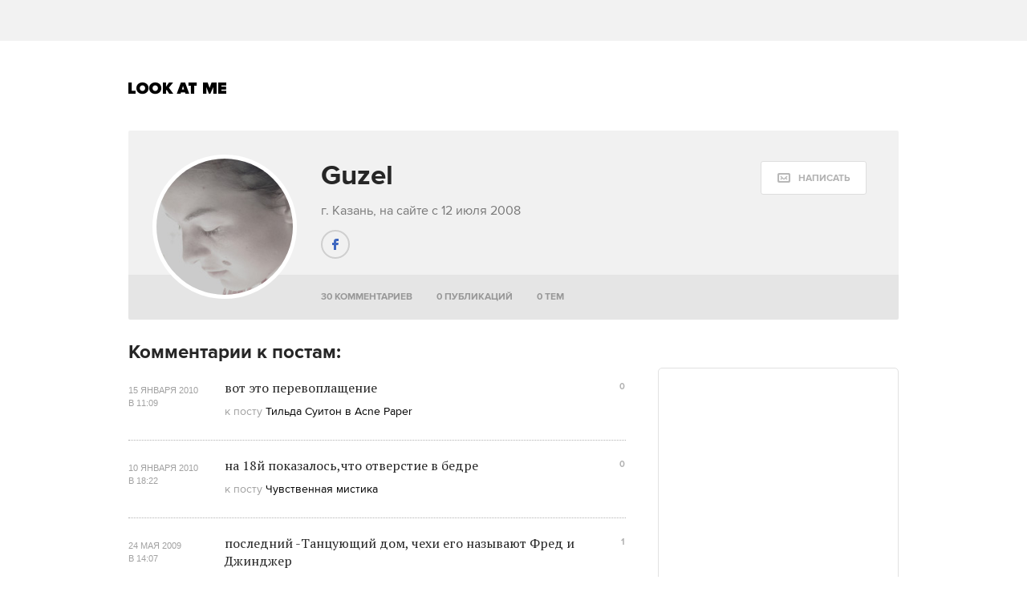

--- FILE ---
content_type: text/html; charset=utf-8
request_url: https://www.google.com/recaptcha/api2/aframe
body_size: 268
content:
<!DOCTYPE HTML><html><head><meta http-equiv="content-type" content="text/html; charset=UTF-8"></head><body><script nonce="Q5idop7OkBRkEx54ICSv6g">/** Anti-fraud and anti-abuse applications only. See google.com/recaptcha */ try{var clients={'sodar':'https://pagead2.googlesyndication.com/pagead/sodar?'};window.addEventListener("message",function(a){try{if(a.source===window.parent){var b=JSON.parse(a.data);var c=clients[b['id']];if(c){var d=document.createElement('img');d.src=c+b['params']+'&rc='+(localStorage.getItem("rc::a")?sessionStorage.getItem("rc::b"):"");window.document.body.appendChild(d);sessionStorage.setItem("rc::e",parseInt(sessionStorage.getItem("rc::e")||0)+1);localStorage.setItem("rc::h",'1768612708489');}}}catch(b){}});window.parent.postMessage("_grecaptcha_ready", "*");}catch(b){}</script></body></html>

--- FILE ---
content_type: text/css
request_url: http://lamcdn.net/www.lookatme.ru/gui/application-e8dab515b38823493aed48289471cefd7a8008533c5189f34c607be319b6df41.css
body_size: 29111
content:


@import url('http://fonts.googleapis.com/css?family=PT+Serif:400,400italic&subset=latin,cyrillic');


@font-face {
  font-family: 'Proxima Nova';
  src: url('http://lamcdn.net/www.lookatme.ru/gui/proximanova-regular-f980b7697eafe17c5dca217b5d833b15ac2ee9e4205c92b8e347d387e3a7d87f.eot');
  src: url('http://lamcdn.net/www.lookatme.ru/gui/proximanova-regular-f980b7697eafe17c5dca217b5d833b15ac2ee9e4205c92b8e347d387e3a7d87f.eot?#iefix') format('embedded-opentype'),
       url('http://lamcdn.net/www.lookatme.ru/gui/proximanova-regular-57c4c5b68af590684bca82bc44caef8fb95937e039139b11491460dbcbbef2bc.woff') format('woff'),
       url('http://lamcdn.net/www.lookatme.ru/gui/proximanova-regular-1198ea009cf1767213f1f4b59a2583d1ef453a92126881994a2074cfea4213f0.ttf') format('truetype'),
       url('http://lamcdn.net/www.lookatme.ru/gui/proximanova-regular-9e9c81cb435deb81e0f3c0205b8efbf5dceb378209c39d3fe4b34eabc32f7a0a.svg#proxima_novaregular') format('svg');
  font-weight: normal;
  font-style: normal;
  }


@font-face {
  font-family: 'Proxima Nova';
  src: url('http://lamcdn.net/www.lookatme.ru/gui/proximanova-bold-89d01bc73c845a9e877e876d19ce93067b70a87fefd0fe9b8eb22b98db5b8fa7.eot');
  src: url('http://lamcdn.net/www.lookatme.ru/gui/proximanova-bold-89d01bc73c845a9e877e876d19ce93067b70a87fefd0fe9b8eb22b98db5b8fa7.eot?#iefix') format('embedded-opentype'),
       url('http://lamcdn.net/www.lookatme.ru/gui/proximanova-bold-e81f55eaa6b8586827651c5d05c051cec9cd39efa10375589682e56676840d53.woff') format('woff'),
       url('http://lamcdn.net/www.lookatme.ru/gui/proximanova-bold-656e503158b9a44521438d820c902d1bb98f01cca52310a302e2c6a090e779be.ttf') format('truetype'),
       url('http://lamcdn.net/www.lookatme.ru/gui/proximanova-bold-6b78706fdbcc9d08a6fde1f2e61074b3acd17aabdc18f435fbfa61e6323c78bd.svg#proxima_novabold') format('svg');
  font-weight: bold;
  font-style: normal;
  }


@font-face {
  font-family: 'Proxima Nova';
  src: url('http://lamcdn.net/www.lookatme.ru/gui/proximanova-black-195db8f7eaa7610c85096ca2ea4d89e9bee279f3903ba844194afde1daf89900.eot');
  src: url('http://lamcdn.net/www.lookatme.ru/gui/proximanova-black-195db8f7eaa7610c85096ca2ea4d89e9bee279f3903ba844194afde1daf89900.eot?#iefix') format('embedded-opentype'),
       url('http://lamcdn.net/www.lookatme.ru/gui/proximanova-black-d280b7afc324b3a523d29ead3d03cda02eacd9c18e9b2a53c565745291a3c17b.woff') format('woff'),
       url('http://lamcdn.net/www.lookatme.ru/gui/proximanova-black-76ee1d36b87954c9aedf5aab1f3b4bd046887eec60997a15b90a229165ee8d02.ttf') format('truetype'),
       url('http://lamcdn.net/www.lookatme.ru/gui/proximanova-black-91aab079b1bfe2452740214015eb96a14958d3416c0da5a3737c9d783225944a.svg#proxima_novablack') format('svg');
  font-weight: 900;
  font-style: normal;
  }
html, body, div, span, applet, object, iframe,
h1, h2, h3, h4, h5, h6, p, blockquote, pre,
a, abbr, acronym, address, big, cite, code,
del, dfn, em, font, img, ins, kbd, q, s, samp,
small, strike, strong, sub, sup, tt, var,
b, u, i, center,
dl, dt, dd, ol, ul, li,
fieldset, form, label, legend,
table, caption, tbody, tfoot, thead, tr, th, td {
  margin: 0;
  padding: 0;
  border: 0;
  outline: 0;
  font-size: 100%;
  vertical-align: baseline;
  background: transparent;
  }
body {
  line-height: 1;
  font:normal 14px/21px "Proxima Nova",sans-serif;
  color:#000;
  overflow-x: hidden;
  }
header, nav, article, footer, section {
  display:block;
  }

h1, h2, h3, h4, h5, h6, p { margin:0 0 20px 0; }
a, a:visited {
  color:#000;
  text-decoration:none;
  outline:none;
  }
a:hover {
  color:#003cff;
  text-decoration:underline;
  }
a.under {
  text-decoration:underline;
  }
ol, ul {
  list-style: none;
  }
img {
  border:0;
  -ms-interpolation-mode: nearest-neighbor | bicubic;
  }
blockquote, q {
  quotes: none;
  }
blockquote:before, blockquote:after,
q:before, q:after {
  content: '';
  content: none;
  }

:focus {
  outline: 0;
  }

ins {
  text-decoration: none;
  }
del {
  text-decoration: line-through;
  }

table {
  border-collapse: collapse;
  border-spacing: 0;
  }
table td {
  vertical-align:top;
  text-align:left;
  }
body {
  color: #262626;
  }

.page-content {
  position: relative;
  overflow-x: hidden;
  }

a {
  color: #000;
  }
a:hover {
  color: #003cff; text-decoration: none;
  }

.g-fr { float: right !important; }
.g-fl { float: left; }
.g-oh { overflow: hidden; }
.g-hidden { display: none; }
.g-clear { clear:both; }
.g-tac { text-align:center; }
.g-invisible { opacity: 0; }

.g-mb-0 { margin-bottom:0 !important; }
.g-mt-0 { margin-top:0 !important; }
.g-mb-10 { margin-bottom:10px !important; }
.g-mt-10 { margin-top:10px !important; }
.g-mb-15 { margin-bottom:15px !important; }
.g-mb-20 { margin-bottom:20px !important; }
.g-mt-20 { margin-top:20px !important; }
.g-mb-25 { margin-bottom:25px !important; }
.g-mb-30 { margin-bottom:30px !important; }
.g-mt-30 { margin-top:30px !important; }

.g-pb-0 { padding-bottom:0 !important; }
.g-pt-0 { padding-top:0 !important; }
.g-pt-10 { padding-top:10px !important; }
.g-pb-10 { padding-bottom:10px !important; }
.g-pt-20 { padding-top:20px !important; }
.g-pb-20 { padding-bottom:20px !important; }
.g-pt-30 { padding-top:30px !important; }
.g-pb-30 { padding-bottom:30px !important; }

.g-line {
  height:1px;
  line-height:0;
  font-size:0;
  background-color:#4d4d4d;
  position:relative;
  width:100%;
  }
.g-line-thin {
  height:2px;
  }
.g-line-light {
  background-color:#ddd;
  }


.g-clearfix {
  #zoom: 1;
  }
.g-clearfix:after {
  content:"";
  display:table;
  clear:both;
  }



.banner {
  clear: both;
  position: relative; z-index: 500;
  margin-bottom: 30px;
  text-align: center;
  }
.banner .l-block-inline {
  margin: 0; padding: 0;
  vertical-align: top;
  }
.banner img,
.banner object,
.banner iframe {
  display: block;
  }
.banner-branding {
  z-index: 540;
  min-height: 150px;
  margin: 0;
  text-align: center;
  }
.banner-menu {
  position: absolute; top:0; right:0;
  }
.banner-menu .banner {
  position: absolute; bottom:-74px;
  margin:0;
  }
.banner-on_z_top {
  z-index:550;
  }
.l-block-inline {
  float:none !important;
  display:inline-block;
  }


.banner_horisontal_990_async {
  position: relative; z-index: 3;
  margin: 0 -15px;
  }


.need-more-minerals {
  padding-bottom: 44px;
  text-align: center;
  clear: both;
  }
.need-more-minerals span {
  display: inline-block;
  font: bold 12px/1 "Proxima Nova", sans-serif; text-transform: uppercase;
  cursor: pointer;
  -webkit-transform: translate3d(0, 0, 0);
  }
.need-more-minerals span i {
  display: block;
  width: 44px; height: 44px;
  margin: 0 0 20px 85px;
  background: url(http://lamcdn.net/www.lookatme.ru/gui/11.sprite-dd0e53e498c6fd335a2772ab8e36f7149d158edcbfe34de2577660467b8276cf.png) 0 -14px;
  }
.need-more-minerals span:hover {
  color: #003cff;
  }
@-webkit-keyframes rotation {
  from { -webkit-transform:rotate(0deg); }
  to { -webkit-transform:rotate(360deg); }
  }
@-moz-keyframes rotation {
  from { -moz-transform:rotate(0deg); }
  to { -moz-transform:rotate(360deg); }
  }
@keyframes rotation {
  from { transform:rotate(0deg); }
  to { transform:rotate(360deg); }
  }
.need-more-minerals span:hover i {
  -webkit-animation-name: rotation;
  -webkit-animation-duration: .5s;
  -webkit-animation-iteration-count: 1;
  -webkit-animation-timing-function: ease;
  -webkit-transform: translate3d(0, 0, 0);
  -moz-animation-name: rotation;
  -moz-animation-duration: .5s;
  -moz-animation-iteration-count: 1;
  -moz-animation-timing-function: ease;
  animation-name: rotation;
  animation-duration: .5s;
  animation-iteration-count: 1;
  animation-timing-function: ease;
  background-position: -227px -60px;
  }
.need-more-minerals span.loading i {
  -webkit-animation-name: rotation!important;
  -webkit-animation-duration: .5s!important;
  -webkit-animation-iteration-count: infinite!important;
  -webkit-animation-timing-function: linear!important;
  -webkit-transform: translate3d(0, 0, 0)!important;
  -moz-animation-name: rotation!important;
  -moz-animation-duration: .5s!important;
  -moz-animation-iteration-count: infinite!important;
  -moz-animation-timing-function: linear!important;
  animation-name: rotation!important;
  animation-duration: .5s!important;
  animation-iteration-count: infinite!important;
  animation-timing-function: linear!important;
  }
.need-more-minerals + .paginator {
  -webkit-transform: translate3d(0, 0, 0)!important;
  }


.g-item-post .title {
  margin-top: 10px;
  font: bold 16px/20px "Proxima Nova", sans-serif;
  overflow: hidden;
  }
.g-item-post .flow {
  margin: 8px 0 2px 0;
  font: bold 9px/13px "Arial", sans-serif; text-transform: uppercase; letter-spacing: 1px;
  }
.g-item-post .post-meta {
  padding-top: 6px;
  }


.g-item-post .pic:hover {
  opacity: .85;
  }

.g-item-post.g-item-flow .pic {
  float: left;
  margin: 0 20px 0 0;
  }


.up-fb-login-button {
  display: inline-block;
  position: relative;
  padding: 0;
  width: 58px; height: 20px;
  text-indent: -999em; vertical-align: top;
  background: url(http://lamcdn.net/www.lookatme.ru/gui/11.sprite-dd0e53e498c6fd335a2772ab8e36f7149d158edcbfe34de2577660467b8276cf.png) -242px 0;
  }
.up-fb-login-button:hover {
  background-position: -242px -20px;
  }
.up-fb-login-button:active {
  background-position: -242px -40px;
  }

.banner_wrap {
  position: relative; z-index: 550;
  float: right;
  display: block;
  width: 300px;
  margin: 0 0 30px 0; padding: 0 15px;
  }


.entry-comments-wrap .sidebar {
  position: relative; left: 20px;
  }
.entry-comments-wrap .sidebar .just-bl-x2 {
  width: 300px;
  }

@media only screen and (max-width: 980px) {
  body { width: 980px; overflow-x: auto; }
  }


.banner-centering-wrap.banner-border-wrap {
  position: relative;
  width: 300px; min-height: 500px;
  margin-bottom: 30px;
  text-align: center;
  }
.banner-centering-wrap.banner-border-wrap:before {
  content: '';
  position: absolute; top: 0; right: 0; bottom: 0; left: 0; z-index: 1;
  border: 1px solid #e1e1e1; -webkit-border-radius: 5px; border-radius: 5px;
  }
.banner-centering-wrap.banner-border-wrap:after {
  content: '';
  display: inline-block;
  height: 500px;
  vertical-align: middle;
  }
.banner-centering-wrap .banner_sidebar_300_async {
  min-height: 400px;
  }
.banner-border-wrap > * {
  position: relative; z-index: 2;
  display: inline-block;
  margin-bottom: 0;
  vertical-align: middle;
  }
.banner-border-wrap .banner {
  margin-bottom: 0 !important;
  }


.banner-centering-wrap .banner-ad-link {
  position: absolute; bottom: -1.6em; left: 0; right: 0;
  display: block;
  min-height: 0; height: auto;
  font-size: 12px; line-height: 1; color: rgba(0,0,0,.3); text-align: center; text-decoration: none; letter-spacing: 0; word-spacing: 0;
  transition: color .3s;
  }
.banner-centering-wrap .banner-ad-link:hover { color: rgba(0,0,0,.6); }


img.missing_image { width: 100px; height: 100px; background: rgba(0,0,0,.08); }


.no-content {
  font: 16px/22px "PT Serif", serif;
  color: #a8a7a3;
  }
.no-content h2,
.no-content h3 {
  margin-bottom: 8px; display: inline-block;
  font: 900 23px/26px "Proxima Nova", serif; -webkit-font-smoothing: antialiased;
  }



.loading-dots .dot {
  position: relative;
  display: inline-block;
  width: 6px; height: 6px;
  margin: 0 3px;
  vertical-align: middle;
  cursor: pointer;
  opacity: 0.1; background: #000; border-radius: 50%;
  -webkit-animation: flash 1500ms infinite; -moz-animation: flash 1500ms infinite; animation: flash 1500ms infinite;
  }
.loading-dots .dot:nth-child(2) {
  -webkit-animation-delay: 500ms; -moz-animation-delay: 500ms; animation-delay: 500ms;
  }
.loading-dots .dot:nth-child(3) {
  -webkit-animation-delay: 1000ms; -moz-animation-delay: 1000ms; animation-delay: 1000ms;
  }

@-webkit-keyframes flash {
  0%  { opacity: 0.3; }
  50% { opacity: 0.2; }
  100% { opacity: 0.1; }
  }
@-moz-keyframes flash {
  0%  { opacity: 0.3; }
  50% { opacity: 0.2; }
  100% { opacity: 0.1; }
  }
@keyframes flash {
  0%  { opacity: 0.3; }
  50% { opacity: 0.2; }
  100% { opacity: 0.1; }
  }

.branding-layout .row.site-header .row-cont { -o-background-clip: padding-box; background-clip: padding-box; }
.branding-layout .row.site-header .row-cont,
.branding-layout .row.site-header:before,
.branding-layout .row.site-header:after { border-top: 1px solid rgba(0,0,0,.15); }
.branding-layout .row:not(.row-banner):before { border-left: 1px solid rgba(0,0,0,.15); }
.branding-layout .row:not(.row-banner):after { border-right: 1px solid rgba(0,0,0,.15); }


.g-item-post.featured {
  position: relative;
  width: 300px;
  margin: 0 0 23px;
  overflow: hidden;
  }
.g-item-post.featured .flow {
  float: left;
  height: 20px;
  margin: 0 10px 1px 0;
  font: bold 12px/21px "Proxima Nova", sans-serif; text-transform: uppercase; letter-spacing: 1px; white-space: nowrap;
  }
.g-item-post.featured .flow + .post-meta {
  opacity: 0;
  -webkit-transition: opacity .2s; -moz-transition: opacity .2s; -ms-transition: opacity .2s; -o-transition: opacity .2s;
  }
.g-item-post.featured:hover .flow + .post-meta {
  opacity: 1;
  }
.g-item-post.featured .pic {
  display: block;
  max-width: 300px; max-height: 300px;
  margin-bottom: 10px;
  overflow: hidden;
  }
.g-item-post.featured .pic img {
  position: relative;
  display: block;
  background: rgba(0,0,0,.03);
  }
.g-item-post.featured .pic:hover {
  opacity: .85; 
  }
.g-item-post.featured .title {
  clear: both;
  position: relative;
  margin: 0 0 4px;
  font: bold 19px/24px "Proxima Nova", sans-serif; -webkit-font-smoothing: antialiased;
  }
.g-item-post.featured .title a {
  display: inline-block;
  }
.g-item-post.featured .title a:before {
  content: '';
  position: absolute; top: -2000px; right: 0; bottom: 100%; left: 0;
  margin-bottom: 10px;
  }
.g-item-post.featured .title a:hover:before {
  background: rgba(255,255,255,.15); 
  }
.g-item-post.featured .lead {
  font: 14px/18px "Proxima Nova", sans-serif; color: #808080;
  }
.g-item-post.featured .flow + .title a:before {
  margin-bottom: 30px;
  }
.g-item-post.featured.centered {
  text-align: center;
  }
.g-item-post.featured .post-meta {
  margin-top: 4px; padding: 0;
  }


.g-item-post.featured .pic { max-height: 260px; }
.g-item-post.featured.height-300 .pic img { top: -20px; }
.g-item-post.featured.height-300 .lead { display: none; }


.g-item-post.small-post {
  position: relative; top: -4px;
  width: 300px; min-height: 50px;
  margin: 0 0 23px;
  }
.g-item-post.small-post:after {
  content: '';
  display: inline-block;
  height: 50px;
  vertical-align: middle;
  }
.g-item-post.small-post .pic {
  position: absolute; top: 50%;
  margin: -25px 0 0;
  width: 50px; height: 50px;
  vertical-align: middle;
  }
.g-item-post.small-post .pic img {
  background: rgba(0,0,0,.03);
  -webkit-border-radius: 50%; border-radius: 50%;
  }
.g-item-post.small-post .title {
  display: inline-block;
  max-width: 250px; max-height: 54px;
  margin: 0;
  font: 16px/18px "Proxima Nova", sans-serif; vertical-align: middle;
  overflow: hidden;
  }
.g-item-post.small-post.with-date .title {
  max-height: 80px;
  }
.g-item-post.small-post .title a {
  display: block;
  padding-left: 65px;
  }
.g-item-post.small-post .title a:before {
  content: '';
  position: absolute; top: 50%; left: -4px;
  width: 54px; height: 54px;
  margin-top: -29px;
  border: 2px solid transparent; -webkit-border-radius: 50%; border-radius: 50%;
  }
.g-item-post.small-post .title a:hover:before {
  border-color: #e5e5e5;
  }
.g-item-post.small-post .title .time {
  display: block;
  font: bold 11px/20px "Proxima Nova", sans-serif; color: #b2b2b2;
  }


.g-item-post.superfeature {
  position: relative;
  width: 630px; height: 630px;
  margin: 0 0 35px;
  text-align: center; -webkit-font-smoothing: antialiased;
  overflow: hidden;
  }
.g-item-post.superfeature .cover-image {
  position: absolute; top: 0; left: 0;
  }
.g-item-post.superfeature .cover-image img {
  display: block;
  width: 630px; height: 630px;
  background: rgba(0,0,0,.03);
  -webkit-border-radius: 7px; border-radius: 7px;
  }
.g-item-post.superfeature .cover-content {
  position: relative;
  }

.g-item-post.superfeature .cover-content .article-title .flow {
  position: relative; z-index: 50;
  margin-bottom: 10px;
  font: bold 12px/1 "Proxima Nova", sans-serif; text-transform: uppercase; letter-spacing: 1px; white-space: pre;
  transition: opacity .2s;
  }
.g-item-post.superfeature .cover-content .article-title .flow:after { content: '\A'; }
.g-item-post.superfeature .cover-content .article-title .flow:hover { color: inherit !important; opacity: 0.7; }


.g-item-post.superfeature .cover-content .post-meta { padding-top: 0; }
.g-item-post.superfeature .cover-content .post-meta .item-meta { margin-left: 15px; }
.g-item-post.superfeature .cover-content .post-meta .item-meta:not(.meta-actions) a,
.g-item-post.superfeature .cover-content .post-meta .item-meta:not(.meta-actions) span {
  color: #000;
  opacity: .4;
  transition: opacity .2s;
  }
.g-item-post.superfeature .cover-content .post-meta .item-meta:not(.meta-actions) a:hover { opacity: .7; }

.g-item-post.superfeature .linktopost {
  position: absolute; top: 0; right: 0; bottom: 0; left: 0; z-index: 30;
  }
.g-item-post.superfeature .meta-comments-counter {
  position: relative; z-index: 50;
  }


.g-item-post.superfeature.post-color_ffffff * { color: #FFF !important; }


.g-item-post.superfeature .linktopost:hover ~ .cover-image,
.g-item-post.superfeature .linktopost:hover ~ .cover-content .title-text,
.g-item-post.superfeature .linktopost:hover ~ .cover-content .article-lead,
.g-item-post.superfeature .cover-content .article-title .flow:hover,
.g-item-post.superfeature .meta-comments-counter a:hover { opacity: .85; }


.g-item-post.superfeature.style_1 .cover-content {
  height: 620px;
  }
.g-item-post.superfeature.style_1 .article-title {
  width: 400px;
  margin: 0 auto; padding-top: 52px;
  font: bold 30px/32px "Proxima Nova", serif;
  }
.g-item-post.superfeature.style_1 .article-title .flow {
  margin-bottom: 3px;
  }
.g-item-post.superfeature.style_1 .cover-bottom {
  position: absolute; right: 0; bottom: 80px; left: 0;
  }
.g-item-post.superfeature.style_1 .article-lead {
  width: 300px;
  margin: 0 auto 5px;
  font: 16px/20px "Proxima Nova", serif;
  }


.g-item-post.superfeature.style_2 .article-title {
  width: 460px;
  margin: 0 auto 17px;
  font: 40px/45px "PT Serif", serif;
  }
.g-item-post.superfeature.style_2 .article-title .flow {
  margin-bottom: 3px;
  }
.g-item-post.superfeature.style_2 .article-lead {
  width: 300px;
  margin: 0 auto 22px;
  font: 16px/20px "Proxima Nova", serif;
  }

.g-item-post.superfeature.style_2 {
  white-space: nowrap;
  }
.g-item-post.superfeature.style_2 .cover-content {
  display: inline-block;
  white-space: normal; vertical-align: middle;
  }
.g-item-post.superfeature.style_2:after {
  content: '';
  display: inline-block;
  height: 620px;
  vertical-align: middle;
  }


.g-item-post.superfeature.style_3 .cover-content {
  position: absolute; right: 0; bottom: 60px; left: 0;
  }
.g-item-post.superfeature.style_3 .article-title {
  width: 400px;
  margin: 0 auto 18px;
  font: bold 30px/32px "Proxima Nova", serif;
  }
.g-item-post.superfeature.style_3 .article-title .flow {
  margin-bottom: 3px;
  }
.g-item-post.superfeature.style_3 .article-lead {
  width: 300px;
  margin: 0 auto 22px;
  font: 16px/20px "Proxima Nova", serif;
  }


.row { position: relative; }
.row .row-cont {
  position: relative; z-index: 2;
  width: 960px;
  margin: auto;
  }
.row:before,
.row:after {
  content: '';
  position: absolute; top: 0; bottom: 0; left: 50%; z-index: 1;
  width: 42px;
  -o-background-clip: padding-box; background-clip: padding-box;
  box-sizing: border-box;
  }
.row:before { margin-left: -521px; }
.row:after { margin-left: 479px; }
.row:before { border-left: 1px solid transparent; }
.row:after { border-right: 1px solid transparent; }

body:not(.branding-layout) .row,
.branding-layout .row .row-cont,
.branding-layout .row:before,
.branding-layout .row:after { background-color: #FFF; }

body:not(.branding-layout) .row.row-banner { background-color: #F2F2F2; }
.branding-layout .row.row-banner .row-cont,
.branding-layout .row.row-banner:before,
.branding-layout .row.row-banner:after { background-color: transparent; }
.row.row-banner .row-cont { padding: 15px 0px; text-align: center; }
.row.row-banner .banner { display: inline-block; margin: 0 -15px; vertical-align: top; }

.row.main-content { letter-spacing: -0.35em; word-spacing: -0.35em; }
.row.main-content .row-cont { padding: 30px 0; }

body:not(.branding-layout) .row.entry-comments-wrap,
.branding-layout .row.entry-comments-wrap .row-cont,
.branding-layout .row.entry-comments-wrap:before,
.branding-layout .row.entry-comments-wrap:after { background-color: #F7F7F5; background-image: url(http://lamcdn.net/www.lookatme.ru/gui/11.footer-b6e6a17b936dcd5b0eb05297f978e6689c4b59745da5ae4d3da3a02431d851e1.png); background-repeat: repeat-x; }


.ver-layout {
  margin: 0 -15px;
  word-spacing: -0.35em; letter-spacing: -0.35em;
  }
.ver-layout:after {
  content: ''; display: table; clear: both;
  }
.ver-layout .corner-banner {
  float: right;
  width: 300px;
  margin: 0 15px;
  }
.post-group {
  display: inline-block;
  margin: 0 15px;
  vertical-align: top;
  word-spacing: 0; letter-spacing: 0;
  }
.post-group.with-ad {
  float: right; clear: both;
  }
.post-group.with-ad .banner-border-wrap {
  margin-bottom: 30px;
  }


.row.main-content .row-cont > .content {
  position: relative; z-index: 2;
  display: inline-block;
  width: 960px;
  letter-spacing: 0; word-spacing: 0; vertical-align: top;
  }
.narrow .row.main-content .row-cont > .content {
  width: 620px;
  }
.row.main-content .row-cont > .sidebar {
  display: inline-block; position:  relative; z-index: 2;
  width: 300px;
  margin-left: 40px;
  letter-spacing: 0; word-spacing: 0; vertical-align: top;
  }



.l-block-x1 { width:140px; }
.l-block-x2 { width:300px; }
.l-block-x3 { width:460px; }
.l-block-x4 { width:620px; }
.l-block-x6 { width:940px; }
.l-block-wide { width:660px; margin-left:0; }
.l-block-border { border:1px solid #ddd; background:#fff; }
.l-block-full { width:100%; }
.l-block-wide.l-block-wide-full { width:980px; margin-left:0; }
.l-block-border { border:1px solid #ddd; background:#fff; }


.block-justifier {
  line-height: 1;
  letter-spacing: -0.3em; word-spacing: -0.3em;
  }
.block-justifier > * {
  font: 14px/21px "Arial",sans-serif;
  }
.l-block-wide.block-justifier {
  width: 640px; margin-right: -20px; 
  }
.l-block-wide-full.block-justifier {
  width: 980px; margin-right: -20px; 
  }
.just-bl {
  position:relative;
  display: inline-block; #display: inline; #zoom: 1; vertical-align: top;
  margin-right: 20px;
  letter-spacing: 0; word-spacing: 0;
  text-align: left;
  }
.just-bl-x1 {
  width: 140px;
  }
.just-bl-x1.block-justifier {
  width: 160px;
  margin-right: -20px;
  }
.just-bl-x2 {
  width: 300px;
  }
.just-bl-x2.block-justifier {
  width: 320px;
  margin-right: -20px;
  }
.just-bl-x3 {
  width: 460px;
  }
.just-bl-x3.block-justifier {
  width: 480px;
  margin-right: -20px;
  }
.just-bl-x4 {
  width: 620px;
  }
.just-bl-x4.block-justifier {
  width: 640px;
  margin-right: -20px;
  }
.just-bl-x5 {
  width: 780px;
  }
.just-bl-x6 {
  width: 960px;
  margin-right: 0;
  }
.just-bl-x6.block-justifier {
  width: 1000px;
  margin-right: -20px;
  }
.banner.banner-top {
  margin: 0;
  }
.banner.banner-top > script {
  display: none;
  }
.banner.banner-top > *,
.banner.banner-top img {
  display: block;
  margin: auto;
  }

.row.site-header { z-index: 3; }
.row.site-header .row-cont {
  position: relative;
  padding-top: 40px; padding-bottom: 15px;
  }



.site-header .site-logo {
  display: inline-block;
  width: 123px; height: 16px;
  margin: 11px 39px 0 0;
  vertical-align: top; text-indent: -999em;
  background: url(http://lamcdn.net/www.lookatme.ru/gui/11.sprite-dd0e53e498c6fd335a2772ab8e36f7149d158edcbfe34de2577660467b8276cf.png) -169px -401px;
  }

@media (min--moz-device-pixel-ratio: 1.5),
       (-o-min-device-pixel-ratio: 3/2),
       (-webkit-min-device-pixel-ratio: 1.5),
       (min-device-pixel-ratio: 1.5),
       (min-resolution: 144dpi),
       (min-resolution: 1.5dppx) {
  .site-header .site-logo {
    background: url(http://lamcdn.net/www.lookatme.ru/gui/sprite-@2x-8d6dbea2bf952b0c72283c8a25ce16e7a23975bbd4e6037fb8f4d8858bfae565.png) 0 0; -webkit-background-size: auto 50px; -o-background-size: auto 50px; background-size: auto 50px;
    }
  }
.page-footer { clear: both; }
.page-footer .row:first-child .row-cont { padding-top: 37px; }
.page-footer .row + .row .row-cont { height: 127px; }

body:not(.branding-layout) .page-footer .row + .row,
.branding-layout .page-footer .row + .row .row-cont,
.branding-layout .page-footer .row + .row:before,
.branding-layout .page-footer .row + .row:after { background-color: #F2F2F2; background-image: url(http://lamcdn.net/www.lookatme.ru/gui/11.footer-b6e6a17b936dcd5b0eb05297f978e6689c4b59745da5ae4d3da3a02431d851e1.png); background-repeat: repeat-x; }

.page-footer .row-cont { position: relative; }


.page-footer .footer-logo {
  display: block;
  width: 79px; height: 48px;
  margin: 2px 0 0 0;
  text-indent: -999em;
  background: url(http://lamcdn.net/www.lookatme.ru/gui/11.sprite-dd0e53e498c6fd335a2772ab8e36f7149d158edcbfe34de2577660467b8276cf.png) 0 -60px no-repeat;
  }


.page-footer .footer-copy {
  margin-bottom: 35px;
  font: 13px/18px "Proxima Nova", sans-serif;
  }


.page-footer .footer-socials {
  position: absolute; top: 46px; left: 50%;
  margin-left: 300px;
  }
.page-footer .footer-socials li {
  display: inline-block;
  margin-left: 8px;
  }
.page-footer .footer-socials a {
  position: relative;
  display: block;
  width: 28px; height: 28px;
  text-indent: -999em;
  background: #262626;
  -webkit-border-radius: 50%; border-radius: 50%;
  }
.page-footer .footer-socials a:before {
  content: '';
  position: absolute; top: 8px; left: 10px;
  width: 10px; height: 12px;
  background: url(http://lamcdn.net/www.lookatme.ru/gui/11.sprite-dd0e53e498c6fd335a2772ab8e36f7149d158edcbfe34de2577660467b8276cf.png);
  }
.page-footer .footer-socials .footer-fb a:before { background-position: 0 0; }
.page-footer .footer-socials .footer-fb a:hover { background-color: #415a99; }
.page-footer .footer-socials .footer-vk a:before { background-position: -11px 0; }
.page-footer .footer-socials .footer-vk a:hover { background-color: #3f638c; }
.page-footer .footer-socials .footer-tw a:before { background-position: -22px 0; }
.page-footer .footer-socials .footer-tw a:hover { background-color: #13b0f1; }
.page-footer .footer-socials .footer-google a:before { width: 12px; left: 9px; background-position: -45px 0; }
.page-footer .footer-socials .footer-google a:hover { background-color: #c0382a; }
.page-footer .footer-socials .footer-rss a:before { background-position: -33px 0; }
.page-footer .footer-socials .footer-rss a:hover { background-color: #fa982d; }


.page-footer .footer-links {
  position: relative;
  margin: 0;
  font: bold 11px/1 "Arial", sans-serif; -webkit-font-smoothing: antialiased;
  border-bottom: 1px solid #fbfbfa;
  }
.page-footer .footer-links:after {
  content: '';
  position: absolute; bottom: 0; left: 0; right: 0;
  height: 1px;
  background: #ddd;
  }
.page-footer .footer-links li {
  display: inline-block;
  margin-right: 10px; padding: 14px 0;
  }
.page-footer .footer-links a {
  display: block;
  padding: 5px 0;
  color: #808080;
  }
.page-footer .footer-links a:hover {
  color: #262626;
  }


.page-footer .footer-counters {
  position: absolute; top: 14px; right: 0;
  }
.page-footer .footer-counters a {
  color: #808080; font-size: 11px; font-weight: bold; -webkit-font-smoothing: antialiased;
  }
.page-footer .footer-counters a:hover {
  color: #262626;
  }
.page-footer .footer-counters .liveinternet_logo {
  position: relative; top: 4px;
  margin-left: 10px;
  }


.page-footer .lookatmedia-projects {
  padding: 15px 0 0;
  text-align: center;
  }
.page-footer .lookatmedia-projects li {
  display: inline-block;
  margin: 0 10px;
  vertical-align: top;
  }
.page-footer .lookatmedia-projects a {
  display: block;
  text-indent: -999em;
  background: url(http://lamcdn.net/www.lookatme.ru/gui/11.sprite-dd0e53e498c6fd335a2772ab8e36f7149d158edcbfe34de2577660467b8276cf.png);
  opacity: .5;
  }
.page-footer .lookatmedia-projects a:hover {
  opacity: .85;
  }

.page-footer .lookatmedia-projects .furfur {
  position: relative; top: -1px;
  padding: 0 0 2px;
  }
.page-footer .lookatmedia-projects .furfur a {
  width: 74px; height: 26px;
  background-position: 0 -125px;
  }

.page-footer .lookatmedia-projects .tvg {
  padding: 0 0 2px;
  }
.page-footer .lookatmedia-projects .tvg a {
  width: 72px; height: 26px;
  background-position: -80px -86px;
  }

.page-footer .lookatmedia-projects .wonder {
  padding: 5px 0 8px;
  }
.page-footer .lookatmedia-projects .wonder a {
  width: 76px; height: 15px;
  background-position: 0 -109px;
  }

.page-footer .lookatmedia-projects .fm {
  padding: 0 0 4px;
  }
.page-footer .lookatmedia-projects .fm a {
  width: 32px; height: 24px;
  background-position: -82px -113px;
  opacity: .25;
  }
.page-footer .lookatmedia-projects .fm a:hover {
  opacity: .85;
  }
.w-icon-new {
  float: left; position: relative;
  cursor: pointer;
  font: 11px/12px "Arial", serif; color: #b2b2b2; text-transform: none; letter-spacing: 0;
  }
.w-icon-new i,
.w-icon-subscribe:before {
  display:inline-block;
  position:absolute; left:0; top:2px;
  width:8px;
  height:8px;
  cursor:pointer;
  background-image: url(http://lamcdn.net/www.lookatme.ru/gui/11.sprite-dd0e53e498c6fd335a2772ab8e36f7149d158edcbfe34de2577660467b8276cf.png);
  line-height: 0;
  }

.w-icon-left {
  padding-left:12px;
  }

.w-icon-abuse {
  padding-right: 17px;
  }
.w-icon-abuse i {
  top: 1px; right: 0; left: auto;
  width: 12px; height: 13px;
  background-position: -155px -160px;
  opacity: 0.3;
  }
.w-icon-abuse:hover i { opacity: 1; }

.w-icon-favorite {
  padding-left: 22px;
  }
.w-icon-favorite i {
  top: -2px;
  width: 15px; height: 14px;
  background-position: -210px -175px;
  }
.w-icon-favorite:hover i {
  background-position: -210px -160px;
  }
.w-icon-favorite:active i,
.w-icon-favorite.active i {
  background-position: -210px -190px;
  }

.w-icon-embed {
  padding-left: 22px;
  }
.w-icon-embed i {
  top: 0;
  width: 11px; height: 10px;
  background-position: -230px -175px;
  }
.w-icon-embed:hover i {
  background-position: -230px -160px;
  }
.w-icon-embed:active i,
.w-icon-embed.active i {
  background-position: -230px -190px;
  }

.w-icon-subscribe {
  padding-left: 22px;
  }
.w-icon-subscribe i,
.w-icon-subscribe:before {
  top: -12px;
  width: 19px; height: 13px;
  background-position: -105px -175px;
  }
.w-icon-subscribe:before {
  content: '';
  top: 0;
  }
.w-icon-subscribe:hover i,
.w-icon-subscribe:hover:before {
  background-position: -105px -160px;
  }
.w-icon-subscribe.active i,
.w-icon-subscribe:active i,
.w-icon-subscribe:active:before,
.w-icon-subscribe.active:before {
  background-position: -105px -190px;
  }

.w-icon-follow-comments {
  padding-left: 22px;
  }
.w-icon-follow-comments i {
  top: -1px;
  width: 19px; height: 13px;
  background-position: -105px -175px;
  }

.w-icon-unfollow i,
.w-icon-unfollow:hover i {
  background-position: -105px -190px;
  }

.w-icon-lock i,
.w-icon-unlock i {
  top: 1px;
  width: 7px; height: 10px;
  background-position: -145px -175px;
  }
.w-icon-lock:hover i,
.w-icon-unlock:hover i {
  background-position: -145px -160px;
  }
.w-icon-lock.active i,
.w-icon-unlock.active i {
  background-position: -145px -190px;
  }

.w-icon-edit {
  padding-left: 14px;
  }
.w-icon-edit i {
  width: 11px; height: 11px;
  background-position: -130px -175px;
  }
.w-icon-edit:hover i {
  background-position: -130px -160px;
  }
.w-icon-edit.active i {
  background-position: -130px -190px;
  }

.icon-waves {
  position: relative;
  }
.icon-waves:before {
  content: '';
  display: inline-block;
  position: absolute; top: 0; left: 0;
  width: 20px; height: 20px;
  background: #fff;
  border-radius: 10px;
  box-shadow: 0 0 0 2px rgba(0,0,0,.09), 0 0 0 5px rgba(255,255,255,.22);
  -webkit-transition: box-shadow; -moz-transition: box-shadow; -ms-transition: box-shadow; -o-transition: box-shadow; transition: box-shadow;
  }
@-webkit-keyframes icon-waves {
  from { box-shadow: 0 0 0 2px rgba(0,0,0,.09), 0 0 0 5px rgba(255,255,255,.22); }
  to { box-shadow: 0 0 0 2px rgba(0,0,0,.09), 0 0 0 15px rgba(255,255,255,0); }
  }
@keyframes icon-waves {
  from { box-shadow: 0 0 0 2px rgba(0,0,0,.09), 0 0 0 5px rgba(255,255,255,.22); }
  to { box-shadow: 0 0 0 2px rgba(0,0,0,.09), 0 0 0 15px rgba(255,255,255,0); }
  }
.icon-waves:hover:before { -webkit-animation: icon-waves .8s infinite; -moz-animation: icon-waves .8s infinite; -ms-animation: icon-waves .8s infinite; -o-animation: icon-waves .8s infinite; animation: icon-waves .8s infinite; }

.icon-waves i {
  position: absolute;
  top: 5px; left: 5px;
  margin-left: 0;
  }
.icon-waves.w-icon-edit i {
  top: 5px; left: 5px;
  }
.widgets {
  float: left;
  width: 300px;
  margin: 0 0 30px; padding: 0 15px;
  }

.widgets-start {
  height: 4650px;
  }
.banner_300_90:hover {
  opacity: .8;
  }
.widgets-start .banner_300_90 {
  width: 300px;
  margin-bottom: 0;
  }


.banner_300_90 {
  width: 300px;
  margin-bottom: 30px;
  }


.widget .widget-link-to-all {
  padding-top: 17px;
  font: bold 12px "Proxima Nova", sans-serif; letter-spacing: 1px; text-align: center; text-transform: uppercase; text-shadow: 0 1px 0 #fff; -webkit-font-smoothing: antialiased;
  }
.widget .widget-link-to-all a {
  color: #a4a4a4;
  }
.widget .widget-link-to-all a:hover {
  color: #808080;
  }


.widget-community {
  margin-right: -20px;
  }
.widget-community .widget-title {
  font: 900 26px/1 "Proxima Nova", sans-serif; -webkit-font-smoothing: antialiased;
  }
.widget-community .community-widget-item {
  position: relative;
  display: inline-block;
  width: 239px;
  margin: 0 20px 20px 0; padding-left: 40px;
  vertical-align: top;
  }
.widget-community .community-widget-item:before {
  content: '';
  position: absolute; top: 5px; left: 0;
  width: 25px; height: 25px;
  background: url(http://lamcdn.net/www.lookatme.ru/gui/community-categories-a9f4ae33a14ceeb4705fb52fad35446adc6372719f4b3fe6bd0cbd3abd9a9aac.png) no-repeat;
  }
.widget-community .community-widget-item.last {
  display: none;
  }
.widget-community .community-widget-item .title {
  overflow: hidden;
  margin-bottom: 2px; padding-right: 10px;
  max-height: 3.8em;
  font: bold 16px/20px "Proxima Nova", sans-serif;
  }
.widget-community .community-widget-item .post-meta {
  color: #B2B2B2;
  }
.widget-community .community-widget-item .comments-counter { font-size: 12px; }

.widget-community .community-widget-item.livingbetter:before { background-position: 0 -157px; }
.widget-community .community-widget-item.education:before { background-position: -140px -157px; }
.widget-community .community-widget-item.jobs:before { background-position: -280px -157px; }
.widget-community .community-widget-item.howstuffworks:before { background-position: -420px -157px; }
.widget-community .community-widget-item.inspiration:before { background-position: -560px -157px; }
.widget-community .community-widget-item.shopping:before { background-position: -700px -157px; }
.widget-community .community-widget-item.editorial:before { background-position: -840px -157px; }



.widget-projects .widget-title {
  margin-bottom: 24px; padding-left: 65px;
  font: 900 26px/1 "Proxima Nova", sans-serif; -webkit-font-smoothing: antialiased;
  }
.widget-projects .g-item-post {
  position: relative;
  min-height: 50px;
  padding-left: 65px;
  }
.widget-projects .g-item-post .pic {
  position: absolute; top: 1px; left: 0;
  width: 50px; height: 50px;
  }
.widget-projects .g-item-post .pic img { width: 50px; height: 50px; -webkit-border-radius: 50%; border-radius: 50%; }
.widget-projects .g-item-post .post-meta { margin-bottom: 3px; padding: 0; }
.widget-projects .g-item-post .post-meta .meta-flow { font: bold 12px/1 "Proxima Nova", sans-serif; text-transform: uppercase; letter-spacing: 1px; }
.widget-projects .g-item-post .title {
  max-height: 80px;
  margin-top: 0;
  font: 16px/20px "Proxima Nova", sans-serif;
  }



.widget-first-page h3 {
  margin: 0; padding: 40px 0 30px 0;
  font: 900 26px/40px "Proxima Nova", sans-serif;
  }


.banner_wrap .widget-banner_comments {
  height: 500px;
  }


.sidebar-block {
  position: absolute;
  z-index: 1;
  width: 300px;
  }


body:not(.branding-layout) .row.best-posts,
.branding-layout .row.best-posts .row-cont,
.branding-layout .row.best-posts:before,
.branding-layout .row.best-posts:after { background-color: #F2F2F2; background-image: url(http://lamcdn.net/www.lookatme.ru/gui/11.footer-b6e6a17b936dcd5b0eb05297f978e6689c4b59745da5ae4d3da3a02431d851e1.png); background-repeat: repeat-x; }

body:not(.branding-layout) .row.best-posts + .page-footer .row:first-child,
.branding-layout .row.best-posts + .page-footer .row:first-child .row-cont,
.branding-layout .row.best-posts + .page-footer .row:first-child:before,
.branding-layout .row.best-posts + .page-footer .row:first-child:after { background-color: #F2F2F2; background-image: none; }

.widget-best_posts { padding-bottom: 30px; }
.widget-best_posts .widget-title {
  margin-bottom: 43px; padding-top: 40px;
  font: 900 31px/1 "Proxima Nova", sans-serif; text-align: center;
  }
  @media only screen and (min-width: 1340px) { .widget-best_posts .widget-title { font-size: 37px; } }
.widget-best_posts .block-justifier {
  margin-right: -20px;
  white-space: nowrap;
  overflow: hidden;
  }
.widget-best_posts .block-justifier > * {
  white-space: normal;
  }
.widget-best_posts .prev,
.widget-best_posts .next,
.widget-best_posts .dot_wrap {
  opacity: 0;
  -webkit-transition: opacity .2s; -moz-transition: opacity .2s; -ms-transition: opacity .2s; -o-transition: opacity .2s; transition: opacity .2s;
  }
.widget-best_posts:hover .prev,
.widget-best_posts:hover .next,
.widget-best_posts:hover .dot_wrap {
  opacity: 1;
  }


.widget-best_posts .prev,
.widget-best_posts .next {
  position: absolute; top: 39px;
  width: 40px; height: 40px;
  color: #262626;
  cursor: pointer;
  }
.widget-best_posts .prev { left: 0; }
.widget-best_posts .next { right: 0; }
.widget-best_posts .prev .icon,
.widget-best_posts .next .icon {
  position: absolute; top: 16px;
  width: 12px; height: 21px;
  fill: currentcolor;
  }
.widget-best_posts .prev .icon { left: 12px; }
.widget-best_posts .next .icon { right: 12px; }

.widget-best_posts .prev:hover,
.widget-best_posts .next:hover { color: #003cff; }


.widget-best_posts .dot_wrap {
  position: absolute; right: 0; bottom: 0; left: 0;
  text-align: center;
  }
.widget-best_posts .dot {
  position: relative;
  display: inline-block;
  width: 6px; height: 6px;
  margin: 0 10px;
  vertical-align: middle;
  cursor: pointer;
  }
.widget-best_posts .dot:after {
  content: '';
  position: absolute; top: 3px; left: 3px;
  width: 0; height: 0;
  border: 3px solid #c6c6c4; border-radius: 5px;
  -webkit-transition: all .2s; -moz-transition: all .2s; -ms-transition: all .2s; -o-transition: all .2s; transition: all .2s;
  }
.widget-best_posts .dot.active:after {
  border: 5px solid #000;
  -webkit-transform: translate(-2px,-2px);
  -moz-transform: translate(-2px,-2px);
  -ms-transform: translate(-2px,-2px);
  -o-transform: translate(-2px,-2px);
  transform: translate(-2px,-2px);
  }


.widget.interesting-posts {
  padding: 30px 0 0;
  }


.widget-wonderzine {
  width: 300px; max-height: 500px;
  margin-bottom: 30px; padding: 27px 0 23px;
  text-align: center;
  border: 2px solid #e5af48;
  overflow: hidden;
  -webkit-box-sizing: border-box; -moz-box-sizing: border-box; box-sizing: border-box;
  }
.widget-wonderzine .widget-title {
  position: relative;
  width: 206px; height: 59px;
  margin: 0 auto 15px;
  text-indent: -999em;
  background: url(http://lamcdn.net/www.lookatme.ru/gui/wonder-logo-widget-58d453ce69be3f749701f958b4598a7cd9e98b509514e8340668ba891e640f34.png) no-repeat;
  }
.widget-wonderzine .widget-title a { position: absolute; top: 0; right: 0; bottom: 0; left: 0; }
.widget-wonderzine .wonder-item .wonder-post-preview {
  width: 200px;
  margin: 0 auto 18px;
  overflow: hidden;
  }
.widget-wonderzine .wonder-item .wonder-post-preview img {
  max-width: 200px; max-height: 200px;
  }
.widget-wonderzine .wonder-item .wonder-post-preview.small img {
  margin-left: -50px;
  }
.widget-wonderzine .wonder-item .wonder-post-flow {
  margin-bottom: 9px;
  font: bold 12px "Proxima Nova", sans-serif; color: #c89534; text-transform: uppercase; letter-spacing: 1px;
  }
.widget-wonderzine .wonder-item .wonder-post-flow a { color: #c89534; }
.widget-wonderzine .wonder-item .wonder-post-flow a:hover { color: #000; }
.widget-wonderzine .wonder-item .wonder-post-title {
  width: 250px; max-height: 96px;
  margin: auto;
  font: 20px/24px "PT Serif", serif; color: #202472;
  overflow: hidden;
  }
.widget-wonderzine .wonder-item .wonder-post-title a { color: #202472; }
.widget-wonderzine .wonder-item .wonder-post-title a:hover { color: #c89534; }

.widget-comments-likebox {
  width: 300px;
  padding-top: 34px;
  }
.widget-comments-likebox .g-line {
  background-color: #d9d9d9;
  margin-bottom: 20px;
  }
.widget-comments-likebox .g-title {
  font: 900 26px "Proxima Nova", sans-serif;
  }



.related-posts-widget {
  padding: 20px 0;
  }
.related-posts-widget a {
  display: block;
  }
.related-posts-widget .flow {
  font: bold 12px/21px "Proxima Nova", sans-serif;
  margin: 0 0 -10px;
  }

.widget-banner_comments_top .banner {
  margin: 0 -15px; padding-bottom: 25px;
  }


.widget-materials { margin-bottom: 48px; }



.related-posts .pic {
  position: relative;
  }
.related-posts .partners-icon {
  position: absolute; left: -2px; bottom: 8px;
  }
.related-posts .partners-icon-the-village {
  width: 56px; height: 23px;
  background: url(http://lamcdn.net/www.lookatme.ru/gui/partners-posts-logo-village-b292a232ea51adc985c8b5f8f5e7abca6529db63cddb1ec4875b5b0a10bd9b6d.png) no-repeat;
  background-size: 56px auto;
  }
.related-posts .partners-icon-wonderzine {
  width: 66px; height: 23px;
  background: url(http://lamcdn.net/www.lookatme.ru/gui/partners-posts-logo-wonderzine-f910b9219e59679d7d4ba31a894c969d457b1ec8f1b735c8e3dc0d996363e1ba.png) no-repeat;
  background-size: 66px auto;
  }
.paginator {
  position: relative;
  padding: 0 160px;
  text-align: center;
  -webkit-font-smoothing: antialiased;
  }


.paginator .arrow-prev,
.paginator .arrow-next {
  position: absolute; top: 0; bottom: 0;
  width: 40px;
  color: #262626;
  }
.paginator .arrow-prev { left: 0; }
.paginator .arrow-next { right: 0; }
.paginator .arrow-prev .arrow-text,
.paginator .arrow-next .arrow-text { display: none; }

.paginator .arrow-prev .icon,
.paginator .arrow-next .icon {
  position: absolute; top: 16px;
  width: 12px; height: 21px;
  fill: currentcolor;
  }
.paginator .arrow-prev .icon { left: 12px; }
.paginator .arrow-next .icon { right: 12px; }

.paginator .arrow-prev:hover,
.paginator .arrow-next:hover { color: #003cff; }


.paginator .pages {
  font: bold 18px/40px "Proxima Nova", sans-serif; color: #262626; text-transform: uppercase;
  }
.paginator .pages li {
  display: inline-block;
  }
.paginator .pages li a,
.paginator .pages li span {
  display: block;
  padding: 0 17px;
  }

.paginator .pages li.current span {
  color: #808080;
  }


.paginator-narrow { width: 620px; }
.paginator-narrow .paginator { padding: 0 48px; }

.paginator-narrow .paginator .arrow-prev,
.paginator-narrow .paginator .arrow-next { width: 11px; }
.paginator-narrow .paginator .arrow-prev { padding-left: 36px; }
.paginator-narrow .paginator .arrow-next { padding-right: 36px; }
.paginator-narrow .paginator .arrow-prev:after,
.paginator-narrow .paginator .arrow-next:after { top: 20px; }
.paginator-narrow .paginator .arrow-prev:after { left: 16px; }
.paginator-narrow .paginator .arrow-next:after { right: 16px; }

.paginator-narrow .paginator .pages { font-size: 14px; line-height: 46px; }
.paginator-narrow .paginator .pages li a,
.paginator-narrow .paginator .pages li span { padding: 0 19px; }


.button {
  position: relative; z-index: 1;
  display: inline-block;
  width: auto; height: 27px;
  margin: 0; padding: 0 3px;
  font: bold 11px/11px "Arial",sans-serif; color:#262626; letter-spacing: 0; word-spacing: 0; vertical-align: top;
  background: none; border: 0; outline: none;
  overflow: visible;
  cursor: pointer;
  }
.button::-moz-focus-inner { padding: 0; margin: 0; border: 0; }
.button::-moz-focus-inner span { padding: 0; margin: 0; border: 0; }
.button:before,
.button:after {
  content: '';
  position: absolute; top: 0;
  width: 3px; height: 27px;
  vertical-align: top;
  }
.button:before { left: 0; }
.button:after { right: 0; }


.button .text {
  position: relative;
  display: inline-block;
  height: 11px;
  padding: 7px 11px 9px;
  }


.button.button-hovered, .button:hover { text-decoration: none; }


.button.button-loading .text { color: transparent!important; text-shadow: none!important; }
.button.button-loading .text:before { visibility: hidden; }
.button.button-loading .text:after {
  content: '';
  position: absolute; top: 11px; left: 11px; right: 11px; z-index:5;
  height:4px;
  }
.button.button-loading:hover .text {
  color: transparent!important;
  }


.button-icon .text:before {
  content: '';
  display: inline-block;
  width: 16px; height: 16px;
  margin: -2px 5px 0 0;
  vertical-align: -4px;
  }


.button-disabled { cursor: default!important; }
.button-disabled:before { background-position: 0 0!important; }
.button-disabled:after { background-position: 100% 0!important; }
.button-disabled .text { color:#b2b2b2!important; text-shadow: none!important; background-position: 50% 0!important; }
.button-hovered.button-disabled .text, .button-disabled:hover .text, .button-pressed.button-disabled .text, .button-disabled:active .text { color: #b2b2b2!important; }


.button:before { background-position: 0 -28px; }
.button:after { background-position: 100% -28px; }
.button .text { background-position: 50% -28px; }

.button.button-hovered:before, .button:hover:before { background-position: 0 -56px; }
.button.button-hovered:after,  .button:hover:after  { background-position: 100% -56px; }
.button.button-hovered .text,  .button:hover .text  { background-position: 50% -56px; }

.button.button-pressed:before, .button:active:before { background-position: 0 -84px; }
.button.button-pressed:after,  .button:active:after  { background-position: 100% -84px; }
.button.button-pressed .text,  .button:active .text  { color: #000; background-position: 50% -84px; }

.button.button-loading .text:after { background:url(<%= asset_path('button-loader.gif') %>); }


.button-accent:before { background-position: 0 -112px; }
.button-accent:after { background-position: 100% -112px; }
.button-accent .text { background-position: 50% -112px; color: #fff; -webkit-font-smoothing: antialiased; -moz-font-smoothing: antialiased; -o-font-smoothing: antialiased; text-shadow: rgba(0, 0, 0, 0.3) 0px -1px; }

.button-accent.button-hovered:before, .button-accent:hover:before { background-position: 0 -140px; }
.button-accent.button-hovered:after,  .button-accent:hover:after  { background-position: 100% -140px; }
.button-accent.button-hovered .text,  .button-accent:hover .text  { color: #fff; background-position: 50% -140px; }

.button-accent.button-pressed:before, .button-accent:active:before { background-position: 0 -168px; }
.button-accent.button-pressed:after,  .button-accent:active:after  { background-position: 100% -168px; }
.button-accent.button-pressed .text,  .button-accent:active .text  { background-position: 50% -168px; }


.button-lsquare:before { width: 1px; background: #d4d4d4!important; }
.button-lsquare .text { padding-left: 13px; margin-left: -2px; }
.button-rsquare:after { display: none; }
.button-rsquare .text { padding-right: 14px; margin-right: -3px; }
.button-msquare:before { width: 1px; background: #d4d4d4!important; }
.button-msquare:after { display: none; }
.button-msquare .text { padding-right: 14px; padding-left: 13px; margin-right: -3px; margin-left: -2px; }


.button-lnk { height: 12px; }
.button-lnk:before, .button-lnk:after { display: none; }
.button-lnk .text { padding: 0; background: none!important; }
.button-lnk.button-loading .text, .button-lnk.button-loading:hover .text { color: inherit!important; }
.button-lnk.button-loading .text:before { visibility: visible; }
.button-lnk .text:after { display: none; }


.button-group {
  line-height:27px;
  word-spacing: -0.35em; letter-spacing: -0.35em;
  white-space:nowrap;
  }
.button-group .button {
  margin-right:8px;
  word-spacing: 0; letter-spacing: 0;
  }
.button-group .button-lnk {
  top: 7px;
  margin-right: 35px;
  }
.button-group.g-fr .button,
.l-block-page-header > .button-group .button {margin-right: 0; margin-left: 8px;}
.button-group .button-group-text {
  margin-right: 8px;
  }
.button-group .button-group-text,
.button-group .button-group-text a {
  font:normal 11px/27px "Arial", sans-serif;
  word-spacing:0; letter-spacing: 0;
  vertical-align:top;
  *top:4px;
  position: relative;
  color:#808080;
  }
.button-group .button-group-text a {
  word-spacing:normal;
  letter-spacing: 0;
  *top:0;
  text-decoration:underline;
  }
.l-block-page-header > .button-group {
  float: right;
  padding: 0 0 0 12px;
  }


.button-group-like .button-rsquare {
  margin-right:0;
  float:left;
  cursor: default;
  }
.button-group-like .button-rsquare:before {
  background-position: 0 -28px!important;
  }
.button-group-like .button-rsquare .text {
  font-size: 14px; font-weight: normal; color: #262626!important;
  background-position: 50% -28px!important;
  }
.button-group-like .list-dotted a {
  font:bold 10px/10px "Arial", sans-serif;
  }
.button-group-like .list-dotted .total a {
  font:bold 12px/10px "Arial", sans-serif;
  }
.button-group-like .list-dotted .list-item {
  padding-right:5px;
  margin-right:5px;
  }
.button-group-like .list-dotted .list-item.last {
  margin-right:0;
  padding-right:0;
  }
.button-group-like .list-dotted .list-item a {
  border-bottom:1px dotted; text-decoration: none;
  }


.button-group-selector .button .text { font-weight: normal!important; }
.button-group-selector .button-pressed .text { font-weight: bold!important; }
.button-group-selector .button-rsquare, .button-group-selector .button-msquare { margin-right: 0; }
.button-group-selector .button-rsquare .r {display: none;}
.button-group-selector .button-lsquare .l {display: none;}


.button .flash {
  position: absolute; left:0; top:0; right: 0; bottom: 0;
  }



.button-icon-edit .text:before { background-position: -64px 0; width: 12px; }
.button-icon-edit.button-pressed .text:before,
.button-icon-edit:active .text:before { background-position: -64px 0!important; }

.button-icon-abuse .text:before { background-position: -112px 0; width:13px; }
.button-icon-abuse.button-pressed .text:before,
.button-icon-abuse:active .text:before { background-position: -112px 0!important; }

.button-icon-embed .text:before { background-position: -128px 0; width:14px; }
.button-icon-embed.button-pressed .text:before,
.button-icon-embed:active .text:before { background-position: -128px 0!important; }

.button-icon-like .text:before { background-position: -144px 0; width:13px; }
.button-icon-like.button-pressed .text:before,
.button-icon-like:active .text:before { background-position: -144px 0!important; }

.button-icon-add .text:before { background-position: -32px 0; width: 13px; }
.button-icon-add.button-pressed .text:before,
.button-icon-add:active .text:before { background-position: -32px 0; }

.button-icon-user-invite .text:before { background-position: -16px 0; width: 14px; }
.button-icon-user-invite.button-pressed .text:before,
.button-icon-user-invite:active .text:before { background-position: -16px 0!important; }

.button-icon-enter .text:before { background-position: -160px 0; width: 14px; }
.button-icon-enter.button-pressed .text:before,
.button-icon-enter:active .text:before { background-position: -160px 0!important; }

.button-icon-upload .text:before { background-position: 0 0; width: 9px; }
.button-icon-upload.button-pressed .text:before,
.button-icon-upload:active .text:before { background-position: 0 0!important; }

.button-icon-remove .text:before { background-position: -80px 0; width: 11px; }
.button-icon-remove.button-pressed .text:before,
.button-icon-remove:active .text:before { background-position: -80px 0!important; }

.button-icon-cut .text:before { background-position: -96px 0; width: 9px; }
.button-icon-cut.button-pressed .text:before,
.button-icon-cut:active .text:before { background-position: -96px 0!important; }

.button-icon-view .text:before { background-position: -48px 0; width: 13px; }
.button-icon-view.button-pressed .text:before,
.button-icon-view:active .text:before { background-position: -48px 0!important; }

.button-icon-compare .text:before { background-position: -192px 0; width: 14px; }
.button-icon-compare.button-pressed .text:before,
.button-icon-compare:active .text:before { background-position: -192px 0!important; }

.button-icon-unpublish .text:before { background-position: -176px 0; width: 8px; }
.button-icon-unpublish.button-pressed .text:before,
.button-icon-unpublish:active .text:before { background-position: -176px 0!important; }


.button-hovered.button-icon.button-icon-edit .text:before,
.button:hover.button-icon.button-icon-edit .text:before        { background-position: -64px -16px; }
.button-hovered.button-icon.button-icon-abuse .text:before,
.button:hover.button-icon.button-icon-abuse .text:before       { background-position: -112px -16px; }
.button-hovered.button-icon.button-icon-embed .text:before,
.button:hover.button-icon.button-icon-embed .text:before       { background-position: -128px -16px; }
.button-hovered.button-icon.button-icon-like .text:before,
.button:hover.button-icon.button-icon-like .text:before        { background-position: -144px -16px; }
.button-hovered.button-icon.button-icon-add .text:before,
.button:hover.button-icon.button-icon-add .text:before         { background-position: -32px -16px; }
.button-hovered.button-icon.button-icon-user-invite .text:before,
.button:hover.button-icon.button-icon-user-invite .text:before { background-position: -16px -16px; }
.button-hovered.button-icon.button-icon-enter .text:before,
.button:hover.button-icon.button-icon-enter .text:before       { background-position: -160px -16px; }
.button-hovered.button-icon.button-icon-upload .text:before,
.button:hover.button-icon.button-icon-upload .text:before      { background-position: 0 -16px; }
.button-hovered.button-icon.button-icon-remove .text:before,
.button:hover.button-icon.button-icon-remove .text:before      { background-position: -80px -16px; }
.button-hovered.button-icon.button-icon-cut .text:before,
.button:hover.button-icon.button-icon-cut .text:before         { background-position: -96px -16px; }
.button-hovered.button-icon.button-icon-view .text:before,
.button:hover.button-icon.button-icon-view .text:before        { background-position: -48px -16px; }
.button-hovered.button-icon.button-icon-compare .text:before,
.button:hover.button-icon.button-icon-compare .text:before     { background-position: -192px -16px; }
.button-hovered.button-icon.button-icon-unpublish .text:before,
.button:hover.button-icon.button-icon-unpublish .text:before   { background-position: -176px -16px; }


.button-accent.button-icon .text:before                         { background-color: transparent!important; }
.button-accent.button-icon.button-icon-edit .text:before        { background-position: -64px -32px!important; }
.button-accent.button-icon.button-icon-abuse .text:before       { background-position: -112px -32px!important; }
.button-accent.button-icon.button-icon-embed .text:before       { background-position: -128px -32px!important; }
.button-accent.button-icon.button-icon-like .text:before        { background-position: -144px -32px!important; }
.button-accent.button-icon.button-icon-add .text:before         { background-position: -32px -32px; }
.button-accent.button-icon.button-icon-user-invite .text:before { background-position: -16px -32px!important; }
.button-accent.button-icon.button-icon-enter .text:before       { background-position: -160px -32px!important; }
.button-accent.button-icon.button-icon-upload .text:before      { background-position: 0 -32px!important; }
.button-accent.button-icon.button-icon-remove .text:before      { background-position: -80px -32px!important; }
.button-accent.button-icon.button-icon-cut .text:before         { background-position: -96px -32px!important; }
.button-accent.button-icon.button-icon-view .text:before        { background-position: -48px -32px!important; }
.button-accent.button-icon.button-icon-compare .text:before     { background-position: -192px -32px!important; }
.button-accent.button-icon.button-icon-unpublish .text:before   { background-position: -176px -32px!important; }


.button-disabled.button-icon .text:before                         { background-color: transparent!important; }
.button-disabled.button-icon.button-icon-edit .text:before        { background-position: -64px -48px!important; }
.button-disabled.button-icon.button-icon-abuse .text:before       { background-position: -112px -48px!important; }
.button-disabled.button-icon.button-icon-embed .text:before       { background-position: -128px -48px!important; }
.button-disabled.button-icon.button-icon-like .text:before        { background-position: -144px -48px!important; }
.button-disabled.button-icon.button-icon-add .text:before         { background-position: -32px -48px!important; }
.button-disabled.button-icon.button-icon-user-invite .text:before { background-position: -16px -48px!important; }
.button-disabled.button-icon.button-icon-enter .text:before       { background-position: -160px -48px!important; }
.button-disabled.button-icon.button-icon-upload .text:before      { background-position: 0 -48px!important; }
.button-disabled.button-icon.button-icon-remove .text:before      { background-position: -80px -48px!important; }
.button-disabled.button-icon.button-icon-cut .text:before         { background-position: -96px -48px!important; }
.button-disabled.button-icon.button-icon-view .text:before        { background-position: -48px -48px!important; }
.button-disabled.button-icon.button-icon-compare .text:before     { background-position: -192px -48px!important; }
.button-disabled.button-icon.button-icon-unpublish .text:before   { background-position: -176px -48px!important; }
.b-form {}
  .b-form-item {
    margin-bottom:10px;
  }
    .b-form-item .b-form-label {
      font:normal 11px/14px "Arial",sans-serif;
    }
    .b-form-item .b-form-field {
      margin-top:5px;
      position: relative;
    }
    .b-form-item .descr {}

  .b-form-actions {
    padding-bottom:10px;
  }
  .b-form-actions.center {
    text-align:center;
  }

  .b-form-item .err-text {
    color: #e26d43;
    font: 11px/14px "Arial",sans-serif
  }
  .b-form-error .field-type {
    border-color: #e26d43!important;
  }

.b-form-field .field-type {
  overflow: hidden;
}
.b-form-field .field-select select {
  max-width: 99%;
}
.b-form-field .field-text,
.b-form-field .field-text_area {
  border:1px solid #c2c1c1;
  padding:5px;
  background:#fff;
}

.b-form-field .field-text input,
.b-form-field .field-text textarea,
.b-form-field .field-text_area textarea {
  background:#fff;
  border:0;
  width:100%;
  margin:0;
  padding:0;
  float: left;
  height:14px;
  line-height:14px;
  font-size:12px;
}
.b-form-field .field-text textarea,
.b-form-field .field-text_area textarea {
  height:15em;
  overflow:auto;
  font-family:"Arial",sans-serif;
}
.b-form-field .field-text input[disabled],
.b-form-field .field-text textarea[disabled],
.b-form-field .field-text_area textarea[disabled] {
  color: #000;
  opacity: 0.5; #filter:alpha(opacity=50); -ms-filter:"progid:DXImageTransform.Microsoft.Alpha(Opacity=50)";
}
.b-form-field .field-checkbox input,
.b-form-field .field-check_box input,
.b-form-field .field-radio input {
  margin:0;
  padding:0;
  float: left;
  height:14px;
  width:14px;
}
.b-form-item .b-form-field-left {
  float: left;
  margin:0 5px 0 0;
}
.b-item-field-right .b-form-field {
  float: right;
  margin:0;
}

.b-form-field .err-text {}



.b-form-item-editor {
  margin-bottom:20px;
  line-height:12px;
  position: relative;
}
.b-form-item-editor .b-form-field {

}
.b-form-item-editor .descr {
  position: absolute;
  width:320px;
  right:-350px;
  font:normal 11px/14px "Arial", sans-serif;
  color:#808080;
  top:17px;
}

.b-item-field-descr_offset .descr {
	top: -5px;
}

.l-block-x1 .b-form-item-editor .descr {
  right:-655px;
}
.b-form-item-title .field-text input,
.entry-title .field-text input {
  height: 25px;
  line-height: 25px;
  font-size: 22px;
}
.b-form-item-editor .field-img .cover {
  border:1px solid #ddd;

  background-color:#fff;
  color:#808080;
  font:normal 11px/14px "Arial", sans-serif;
}
.b-form-item-editor .field-img .cover .step1 {
  width:60%;
  margin:0 auto;
  padding:100px 0;
  text-align:center;
}
.b-form-item-editor .field-img img {
  display: block;
  margin:0 auto;
}
.b-form-item-editor .field-img .badge {
  overflow: hidden;
  width:140px;
  height:140px;
  background: rgba(0,0,0,.1);
}

.b-form-item-editor.b-form-main-img .err-text {
  position: absolute;
  right:0;
  top:-16px;
  font:normal 11px/14px "Arial", sans-serif;
  color:#ff0000;
}


.b-form-login {
  padding: 30px;
  zoom: 1;
}
.b-form-login:after {
  content: ''; display: table; clear: both;
}
.b-form-login .title {
  margin-bottom: 0;
}
.b-form-login .b-login-social {
  margin: 40px 0 0 0; font-size: 12px;
}
.b-form-login .b-login-social a {
  margin-left: 10px;
}
.b-form-login .login-inputs:after {
  content: ''; display: table; clear: both;
}
.b-form-login .b-form-item {
  float: left;
  position: relative;
  width: 215px;
  margin: 0 0 15 0;
  overflow: hidden;
}

.b-form-login .descr {
  position: absolute;
  font-size:11px;
  top:15px;
  left:0;
}

.b-form-login .password {
  margin-left: 20px;
}
.b-form-login .b-form-field .field-text {
  height: 40px; padding-top: 2px; padding-left: 0;
  -webkit-box-shadow:inset 0 2px 0 rgba(0,0,0,.07);
     -moz-box-shadow:inset 0 2px 0 rgba(0,0,0,.07);
          box-shadow:inset 0 2px 0 rgba(0,0,0,.07);
  border: 1px solid #c0c0c0;
}
.b-form-login .b-form-error .field-text {
  border-color: #ff926c;
}
.b-form-login .b-form-field input,
.b-form-pass .b-form-field input {
  height: 44px;
  font: bold 26px/1 "Proxima Nova",sans-serif; line-height: 44px; padding-left: 10px;
}

.b-form-login .button-radiant {
  position: absolute; bottom: 26px; right: 30px; left: auto;
}

.b-form-login .b-form-item-remember .field-checkbox,
.b-form-login .b-form-item-remember .field-check_box {
  float: left;
  margin: 3px 0.5em 0 0;
  height: auto;
}
.b-form-login .b-form-item-remember .field-check_box input {
  height: auto;
}
.b-form-login .b-form-item-remember .b-form-label,
.b-form-login .forgot-password {
  margin-top: 10px;
  font: bold 12px "Proxima Nova", sans-serif;
}

.b-form-login .forgot-password {
  margin-left: 20px;
  color: #b2b2b2; text-decoration: underline;
}
.b-form-login .forgot-password:hover {
  color: #003cff;
}

.b-login-social .b-bubble-title {
  margin-bottom: 0;
}



.b-form .b-form_account .b-form-label {
  width: 130px;
  float: left;
  color:#000;
  margin-top:6px;
}
.b-form .b-form_account .b-form-field {
  overflow: hidden;
}
.b-form .b-form_account .b-new-button {
  margin-left:130px;
}


.b-form-notification {
  padding:20px 0 40px;
  color:#808080;
  font:11px/13px "Arial",sans-serif;
}
.b-form .b-form-item-settings {
  position:relative;
  line-height:20px;
  margin:0;
}
.b-form .b-form-item-settings .b-form-label {
  color:#000;
}
.b-form .b-form-item-settings .b-form-field {
  position:absolute;
  right:0;
  top:0;
  margin:0;
}

.b-form-item-date .b-form-field {
  float: left;
}
.b-new-editor .b-form-item-date .editor-flow-sep {
  margin-top:7px;
}
.b-new-editor .b-form-item-date select {
  margin-right:3px;
}

.b-form .b-form-lid .b-form-field .field-text textarea,
.b-form .b-form-lid .b-form-field .field-text_area textarea {
  height: 4em;
}



.b-form-group {
  padding: 20px 15px; margin-bottom: 20px;
  background: #fff; border: 1px #ddd; border-style: solid none;
  }


.multiswitch {
  font:bold 12px/14px "Arial", sans-serif;
  float: left;
  padding: 7px 0 10px;
}
.multiswitch .list-item {
  margin-right:8px;
  padding-right:8px;
}
.multiswitch .list-item a {
  color:#000;
}
.multiswitch .list-item.active a {
  color:#e62024;
}
.multiswitch .list-item .dot {
  width:2px!important; height: 2px!important;
  margin-top:-1px!important;
  background: #000 url(http://lamcdn.net/www.lookatme.ru/gui/sprite-old-1b66cf55eddf6b0daae7817d0dec990ce5224bd7853d737dbcccde49be4afae3.png) 0 -95px no-repeat!important; border: none!important;
}
.list-blocks {
  word-spacing:-1em;
  }
.list-blocks>.l-block-inline {
  vertical-align:top;
  margin-left:20px;
  word-spacing:normal;
  }

.list-common {
  width:100%;
  }
.list-common .list-item {
  position: relative;
  padding-bottom:15px;
  margin-bottom:15px;
  }
.list-common .list-item>.g-line {
  position: absolute;
  width: 100%;
  bottom:0;
  left:0;
  }
.list-common .list-item.last {
  padding-bottom:0;
  }
.list-common .list-item.last>.g-line {
  display: none;
  }

.list-dotted .list-item {
  position: relative;
  float: left;
  }
.list-dotted .list-item .dot {
  display: block;
  position: absolute;
  left:100%;
  margin-left:-1px;
  top:50%;

  height:1px;

  border-right: 1px solid;
  }
.list-dotted .list-item.last .dot {
  display: none;
  }




.list-small {
  width:100%;
  float: left;
  }
.list-small .list-item {
  position: relative;
  width:100%;
  padding-bottom: 0;
  margin-top: 20px; margin-bottom: 0;
  float: left;
  clear:both;
  }
.list-small .list-item:first-child { margin-top: 0; }

.list-small .list-item>.g-line {
  position: absolute;
  width:100%;
  bottom:0;
  left:0;
  }
.list-small .list-item.last {
  margin-bottom:0;
  }
.list-small .list-item.last>.g-line {
  display: none;
  }



.list-abc {
  font:bold 10px/12px "Arial", sans-serif;
  text-transform:uppercase;
  margin-bottom:10px;
  overflow: hidden;
  }
.list-abc .list-item {
  padding-right:6px;
  margin-right:5px;
  vertical-align:top;
  }
.list-abc .list-item.active a {
  color:#e62024;
  }



.list-user-panel-profile {
  font:normal 11px/20px "Arial", sans-serif;
  margin-bottom:-5px;
  }
.list-user-panel-profile .count {
  font-size:9px;
  margin-left:3px;
  }
.list-user-panel-profile .list-item.sep {
  border-bottom:1px solid #ddd;
  padding-bottom:3px;
  margin-bottom:3px;
  }


.button-radiant { padding: 0 20px; height: 43px; }
.button-radiant.button-hovered,
.button-radiant:hover { color: #003cff; }
.button-radiant:before,
.button-radiant:after { width: 20px; height: 44px; }
.button-radiant .text {
  padding: 14px 6px 10px 6px;
  height: 19px;
  vertical-align: middle; text-transform: uppercase; text-shadow: none;
  font: bold 14px/14px "Proxima Nova", sans-serif; -webkit-font-smoothing: antialiased;
  }


.button-radiant .text { background-position: 50% -260px; }
.button-radiant:before { background-position: 0 -260px; }
.button-radiant:after { background-position: 100% -260px; }


.button-radiant-hovered:before, .button-radiant:hover:before { background-position: 0 -305px; }
.button-radiant-hovered:after,  .button-radiant:hover:after  { background-position: 100% -305px; }
.button-radiant-hovered .text,  .button-radiant:hover .text  { background-position: 50% -305px; color: #003cff; }


.button-radiant:active:before,
.button-radiant.button-pressed:before,
.button-radiant.button-pressed:hover:before { background-position: 0 -350px; }
.button-radiant:active:after,
.button-radiant.button-pressed:after,
.button-radiant.button-pressed:hover:after { background-position: 100% -350px; }
.button-radiant:active .text,
.button-radiant.button-loading .text,
.button-radiant.button-pressed .text,
.button-radiant.button-pressed:hover .text  { background-position: 50% -350px; color: #fff !important; }
.button-radiant.button-loading .text:after { display: none; }
.button-radiant.button-pressed .text { text-shadow: none; }


.button-radiant.button-disabled .text { background-position: 50% -260px !important; color: #b2b2b2 !important; }
.button-radiant.button-disabled:before { background-position: 0 -260px !important; }
.button-radiant.button-disabled:after { background-position: 100% -260px !important; }


.button-radiant.button-lsquare:before,
.button-radiant.button-msquare:before { top: 2px; padding: 0; width: 1px; height: 36px !important; background: #d4d4d4; }
.button-radiant.button-lsquare .text { margin-left: -17px; padding-left: 18px; }
.button-radiant.button-rsquare:after { display: none; }
.button-radiant.button-rsquare .text { margin-right: -18px; padding-right: 18px; }
.button-radiant.button-msquare:after { display: none; }
.button-radiant.button-msquare .text { margin-right: -18px; margin-left: -17px; padding: 0 18px; }

.button-msquare:before,
.button-lsquare::before { background: #c0c0c0; }


.button-group-selector { display: inline-block; position: relative; top: 1px; left: -4px; }
.button-group-selector .button-radiant { padding: 0 18px; }
.button-group-selector .button-radiant.button-lsquare { padding-right: 20px; }
.button-group-selector .button-radiant:before,
.button-group-selector .button-radiant:after { height: 40px; }

.button-group-selector .button-radiant .text { height: 14px; padding-top: 13px; padding-bottom: 11px; }
.button-group-selector .button-radiant .text { background-position: 50% -395px; }
.button-group-selector .button-radiant:before { background-position: 0 -395px; }
.button-group-selector .button-radiant:after { background-position: 100% -395px; }


.button-group-selector .button-hovered:before,
.button-group-selector .button-radiant:hover:before { background-position: 0 -395px; }
.button-group-selector .button-hovered:after,
.button-group-selector .button-radiant:hover:after { background-position: 100% -395px; }
.button-group-selector .button-hovered .text,
.button-group-selector .button-radiant:hover .text  { background-position: 50% -395px; color: #003cff; }


.button-group-selector .button-radiant.button-pressed:hover { cursor: default; }
.button-group-selector .button-radiant.button-pressed:before,
.button-group-selector .button-radiant.button-pressed:hover:before { background-position: 0 -435px; }
.button-group-selector .button-radiant.button-pressed:after,
.button-group-selector .button-radiant.button-pressed:hover:after { background-position: 100% -435px; }
.button-group-selector .button-radiant.button-pressed .text,
.button-group-selector .button-radiant.button-pressed:hover .text { background-position: 50% -435px; font-weight: normal !important; color: #000 !important; text-shadow: none; }


.button-group-selector .button-radiant.button:active:before { background-position: 0 -475px !important; }
.button-group-selector .button-radiant.button:active:after  { background-position: 100% -475px !important; }
.button-group-selector .button-radiant.button:active .text  { background-position: 50% -475px !important; color: #fff!important; text-shadow: none; }



.button { font: 12px/11px "Proxima Nova", serif; }
.button:before, .button:after { background-image: url(http://lamcdn.net/www.lookatme.ru/gui/sprite-buttons-a7f5e666d095c59aeef39162cef37cadfc573d75a400cb23f865a9b6fb133911.png); }
.button .text { -webkit-font-smoothing: antialiased; background-image: url(http://lamcdn.net/www.lookatme.ru/gui/sprite-buttons-a7f5e666d095c59aeef39162cef37cadfc573d75a400cb23f865a9b6fb133911.png); }
.button-icon .text:before { background-image: url(http://lamcdn.net/www.lookatme.ru/gui/sprite-button-icons-983b9bf58a959a13afa49eb998537e272896dc2d6042308988ab3e50c224a889.png); }


.button.button-hovered, .button:hover {color: #003cff; }


.button.button-pressed .text, .button:active .text {color: #fff; }
.button.button-lnk.button-pressed .text, .button.button-lnk:active .text {color: #262626; }

.button-pressed.button-icon.button-icon-edit .text:before,
.button:active.button-icon.button-icon-edit .text:before        { background-position: -64px -32px!important; }
.button-pressed.button-icon.button-icon-abuse .text:before,
.button:active.button-icon.button-icon-abuse .text:before       { background-position: -112px -32px!important; }
.button-pressed.button-icon.button-icon-embed .text:before,
.button:active.button-icon.button-icon-embed .text:before       { background-position: -128px -32px!important; }
.button-pressed.button-icon.button-icon-like .text:before,
.button:active.button-icon.button-icon-like .text:before        { background-position: -144px -32px!important; }
.button-pressed.button-icon.button-icon-add .text:before,
.button:active.button-icon.button-icon-add .text:before         { background-position: -32px -32px!important; }
.button-pressed.button-icon.button-icon-user-invite .text:before,
.button:active.button-icon.button-icon-user-invite .text:before { background-position: -16px -32px!important; }
.button-pressed.button-icon.button-icon-enter .text:before,
.button:active.button-icon.button-icon-enter .text:before       { background-position: -160px -32px!important; }
.button-pressed.button-icon.button-icon-upload .text:before,
.button:active.button-icon.button-icon-upload .text:before      { background-position: 0 -32px!important; }
.button-pressed.button-icon.button-icon-remove .text:before,
.button:active.button-icon.button-icon-remove .text:before      { background-position: -80px -32px!important; }
.button-pressed.button-icon.button-icon-cut .text:before,
.button:active.button-icon.button-icon-cut .text:before         { background-position: -96px -32px!important; }
.button-pressed.button-icon.button-icon-view .text:before,
.button:active.button-icon.button-icon-view .text:before        { background-position: -48px -32px!important; }
.button-pressed.button-icon.button-icon-compare .text:before,
.button:active.button-icon.button-icon-compare .text:before     { background-position: -192px -32px!important; }
.button-pressed.button-icon.button-icon-unpublish .text:before,
.button:active.button-icon.button-icon-unpublish .text:before   { background-position: -176px -32px!important; }


.button-accent .text { text-shadow: none; }


.button-big {
  padding: 0;
  height: 40px;
  border: 1px solid #dedede; border-radius: 3px; background: #fff;
  }
.button-big:before, .button-big:after {
  display: none;
  }
.button-big .text {
  padding: 15px 20px 14px;
  color: #b2b2b2; background: none; font: bold 12px/1 "Proxima Nova", sans-serif; text-transform: uppercase; -webkit-font-smoothing: antialiased;
  }
.button-big.button-icon-mail .text:before {
  margin-right: 10px;
  width: 16px; height: 12px;
  background-position: -210px -50px; vertical-align: -2px;
  }
.button-big.button-icon-settings .text:before {
  margin-right: 10px;
  width: 17px; height: 16px;
  background-position: -230px -17px; vertical-align: -4px;
  }

.button-big:hover,
.button-big-highlight {
  background: #0123ff;
  }
.button-big:hover .text,
.button-big-highlight .text {
  color: #fff;
  }
.button-big.button-icon-mail:hover .text:before,
.button-big-highlight.button-icon-mail .text:before {
  background-position: -210px -34px;
  }
.button-big.button-icon-settings:hover .text:before,
.button-big-highlight.button-icon-settings .text:before {
  background-position: -230px 0;
  }


.button-hollow {
  height: 31px;
  padding: 0 17px;
  font: bold 11px/33px "Proxima Nova", sans-serif; color: #1B50FD!important; text-decoration: none; text-transform: uppercase; -webkit-font-smoothing: antialiased;
  border: 1px solid rgba(27,80,253,0.35); border-radius: 20px;
  transition: border-color .2s;
  }
.button-hollow:before,
.button-hollow:after { display: none; }
.button-hollow:hover { border-color: rgba(27,80,253,1); }



.post-meta { line-height: 20px; }

.post-meta .item-meta {
  position: relative; z-index: 1;
  display: inline-block;
  margin-left: 11px;
  font: bold 11px/20px "Proxima Nova", sans-serif; text-transform: uppercase; letter-spacing: .7px; vertical-align: top; -webkit-font-smoothing: antialiased;
  }
.post-meta .item-meta:first-child { margin-left: 0!important; }

.post-meta .item-meta a { color: #b2b2b2; }
.post-meta .item-meta a:hover { color: #003CFF; text-decoration: none!important; }
.post-meta .item-meta a:hover:before { color: inherit!important; }


.post-meta .meta-flow { text-transform: uppercase; letter-spacing: .7px; }
.post-meta .meta-flow a { color: #262626; }
.post-meta .meta-flow a:hover { color: #003CFF; }


.post-meta .meta-comments-counter {
  position: relative;
  height: 20px;
  overflow: hidden;
  }
.post-meta .meta-comments-counter > a,
.post-meta .meta-comments-counter > span { padding-left: 1px; }
.post-meta .meta-comments-counter .icon {
  width: 11px; height: 11px;
  margin: 0 4px 0 0;
  fill: currentcolor;
  vertical-align: -2px;
  }


.post-meta .meta-views-counter {
  position: relative;
  height: 20px;
  overflow: hidden;
  }
.post-meta .meta-views-counter > a,
.post-meta .meta-views-counter > span { padding-left: 1px; }
.post-meta .meta-views-counter .icon {
  width: 14px; height: 10px;
  margin: 0 4px 0 0;
  fill: currentcolor;
  vertical-align: -1px;
  }


.post-meta .meta-posted-time {
  position: relative;
  height: 20px;
  overflow: hidden;
  }
.post-meta .meta-posted-time > a,
.post-meta .meta-posted-time > span { padding-left: 1px; }


.live-badge.live-badge-full {
  position: absolute; top: 10px; left: 10px; z-index: 90;
  height: 11px;
  padding: 5px 9px 4px 23px;
  font: bold 11px/11px "Proxima Nova", serif; color: #FFF; text-transform: uppercase; letter-spacing: .5px;
  background: #FF4040;
  -webkit-border-radius: 10px; border-radius: 10px;
  }
.live-badge.live-badge-full i {
  position: absolute; top: 6px; left: 8px;
  width: 8px; height: 8px;
  background: #FFF;
  -webkit-animation: live-badge-on-air .7s alternate infinite ease-in; animation: live-badge-on-air .7s alternate infinite ease-in;
  -webkit-border-radius: 50%; border-radius: 50%;
  }


.live-badge.live-badge-lite {
  display: inline-block;
  width: 8px; height: 8px;
  margin-right: 7px;
  background: #FF4040;
  -webkit-animation: live-badge-on-air .7s alternate infinite ease-in; animation: live-badge-on-air .7s alternate infinite ease-in;
  -webkit-border-radius: 50%; border-radius: 50%;
  }

@-webkit-keyframes live-badge-on-air {
  0% { opacity: .2; }
  100% { opacity: 1; }
  }
@keyframes live-badge-on-air {
  0% { opacity: .2; }
  100% { opacity: 1; }
  }
.bubble-title {
  font:bold 11px/13px "Arial", sans-serif;
  text-transform:uppercase;
  margin-bottom:10px;
  float: left;
  vertical-align:top;
  color:#000;
}
.bubble-top-link {
  float: right;
  line-height:13px;
  overflow:visible;
}
.bubble-top-link .link {
  font:normal 11px/13px "Arial", sans-serif;
  text-decoration:underline;
  vertical-align:top;
}
.bubble-bottom-link {
  text-align:center;
  padding:10px 0 0 0;
  letter-spacing:1px;
}
.bubble-bottom-link .link {
  font:bold 9px/11px "Arial", sans-serif;
  text-transform:uppercase;
}
.popupMode .site-header .l-row,
.popupMode .user-panel .l-row { left: -7px; }

.overlay {
  position: fixed;
  top: 0;
  left: 0;
  z-index:100000;
  display: none;
  overflow-x: auto;
  overflow-y: scroll;
  width: 100%;
  height: 100%;
  background-color:rgba(0, 0, 0, .75);
  }

.p {
  position: relative;
  margin: 130px auto 0;
  background: #fff;
  }
.p .close {
  position: absolute;
  top: 30px;
  right: 30px;
  z-index: 1;
  width: 18px;
  height: 17px;
  background: url(http://lamcdn.net/www.lookatme.ru/gui/11.sprite-dd0e53e498c6fd335a2772ab8e36f7149d158edcbfe34de2577660467b8276cf.png) no-repeat -230px -260px;
  cursor: pointer;
  opacity: 0.8;
  }
.p .close:hover {
  opacity: 1;
  }
.p .p-content {
  padding: 0;
  }
.p .p-simple {
  padding: 20px;
  }
.p .p-simple .close {
  background-color: #ccc;
  }

.p .p-content.p-loading {
  padding: 100px 0 20px;
  background: url(http://lamcdn.net/www.lookatme.ru/gui/ajax-loader-53b592a3684f93d6087829ab78b30c1668807e989cf348cbb5376e3bcbc3b87c.gif) no-repeat center 50px;
  color: #999999;
  text-align: center;
  font-size: 12px;
  }

.p-content .title {
  margin-bottom: 0;
  padding: 20px 30px 21px 30px; color: #262626;
  text-align:left; white-space:nowrap; font: 900 35px/1 "Proxima Nova",sans-serif;
  }

.popup .popup-title {
  margin-bottom: 0; padding: 30px 30px 0;
  font: normal 26px/1 "Proxima Nova", sans-serif;
  }
.popup .content {
  padding: 30px;
  }
.popup .close {
  top: 34px;
  }
.popup .b-form-label {
  color: #a3a3a3; font: 16px/20px "Proxima Nova", sans-serif;
  }

.create-content-popup {
  max-height: 226px;
  }
.create-content-popup .title {
  border-bottom: 1px solid #ddd;
  }
.create-content-popup .content-options {
  letter-spacing: -0.35em; word-spacing: -0.35em;
  white-space: nowrap;
  }
.create-content-popup .content-options li {
  display:inline-block;
  letter-spacing:0; word-spacing:0;
  }
.create-content-popup .content-type {
  position: relative;
  display:block;
  padding: 30px 25px 36px;
  width: 100px; height: 83px;
  color: #262626; text-decoration: none!important;
  border-left: 1px solid #ddd;
  }
.create-content-popup .content-type.create-post {
  border: none;
  }
.create-content-popup .content-type:hover {
  color: #003cff;
  }
.create-content-popup .content-type h4 {
  position: absolute; top: 0; left: 0;
  width: 100%;
  padding-top: 113px;
  font: bold 14px/1 "Proxima Nova", sans-serif; text-align: center; text-transform: uppercase; letter-spacing: 1px;
  }
.create-content-popup .content-type i {
  position: relative; top: -8px;
  display: block;
  height: 70px;
  margin: 0 auto;
  top: -8px;
  background: #262626 url(http://lamcdn.net/www.lookatme.ru/gui/11.sprite-dd0e53e498c6fd335a2772ab8e36f7149d158edcbfe34de2577660467b8276cf.png);
  }
.create-content-popup .content-type:hover i {
  background-color: #003cff;
  }


.create-content-popup .create-post i {
  width: 58px;
  background-position: -1px -421px;
  }
.create-content-popup .create-topic i {
  width: 78px;
  background-position: -61px -421px;
  }

.create-content-popup .content-type:active {
  background-color: #003cff; color: #fff;
  }
.create-content-popup .content-type:active i {
  background-color: #fff;
  }
.create-content-popup .create-post:active i {
  background-position: -1px -494px;
  }
.create-content-popup .create-topic:active i {
  background-position: -61px -494px;
  }


.reg-have_an_account .g-tac {
  margin: 30px 30px 40px 30px;
  text-align: left;
  }
.reg-have_an_account .yes,
.reg-have_an_account .no {
  display: inline-block; position: relative;
  width: 240px;
  text-align: center; color: #b2b2b2;
  }
.reg-have_an_account button {
  margin-bottom: 20px;
  }
.reg-have_an_account .yes:after {
  content: '';
  position: absolute; top: 0; right: 0;
  width: 0; height: 100px;
  border-right: 1px solid #e3e3e3;
  }
.reg-bubble-account .g-tac {
  margin-bottom: 20px;
  text-align: left;
  }
.reg-bubble-account .login-inputs {
  margin-bottom: 50px;
  }
.reg-fb-request .content {
  position: relative;
  height: 200px;
  }
.reg-fb-request .content button {
  position: absolute; bottom: 30px; right: 30px;
  }
.reg-fb-request .person-badge img {
  float: left; margin-right: 20px;
  }
.reg-fb-request .person-email {
  color: #b2b2b2;
  }

.unfreeze-popup .yes:after {
  height: 45px;
  }

.wysiwyg-popup .content  {
  padding: 0 30px 74px 30px;
  }
.wysiwyg-popup .button {
  position: absolute; bottom: 30px; right: 30px;
  }

.fogot-popup {
  width: 530px;
  }
.fogot-popup .content {
  padding-bottom: 72px; position: relative;
  }
.fogot-popup .button {
  position: absolute; bottom: 30px; right: 30px;
  }
.fogot-popup .b-form-field .field-text, .b-form-field .field-text_area {
  padding: 0;
  }

.reg-popup-account form {
  padding-bottom: 86px;
  }
.reg-popup-account .b-form-login .button-radiant {
  right: 18px;
  }

.p .p-send-message {
  padding: 30px
  }
.p .p-send-message .close {
  background-color: transparent; opacity: 0.4;
  }
.p .p-send-message .close:hover {
  opacity: 1;
  }
.p-send-message .popup-title {
  margin-bottom: 40px;
  font: normal 26px/1 "Proxima Nova", sans-serif;
  }
.p-send-message .b-form-item {
  margin-bottom: 20px;
  }
.p-send-message .b-form-item .b-form-label {
  color: #a3a3a3; font: 16px/20px "Proxima Nova", sans-serif;
  }
.p-send-message .b-form-item .b-form-field .field-text input {
  height: 30px;
  font: 16px/22px "PT Serif", serif;
  }


.dd-able {
  position: relative;
  }

.dd-able .dd-body {
  display: none;
  position: absolute; top: 100%; left: 0px;z-index: 50;
  margin-top: 7px; padding: 15px 19px 0 19px;
  border: 1px solid #999; box-shadow: 0 0 4px rgba(0, 0, 0, 0.3);
  background: #fff;
  text-align: left; font: 12px/20px "Arial", sans-serif;
  }
.dd-able .dd-body:before {
  content: ''; position: absolute; top: -7px; left: 15px; z-index: 10;
  width: 7px; height: 7px;
  background: url(http://lamcdn.net/www.lookatme.ru/gui/11.sprite-dd0e53e498c6fd335a2772ab8e36f7149d158edcbfe34de2577660467b8276cf.png) -140px 0px;
  }


.site-header .dd-able .dd-body ol,
.site-header .dd-able .dd-body ul {
  padding: 10px 0;
  border-top: 1px solid #cdcdcd;
  }
.site-header .dd-able .dd-body ol:first-child,
.site-header .dd-able .dd-body ul:first-child {
  padding-top: 0;
  border: 0;
  }
.dd-able .dd-body .dd-list .list-item.current a,
.dd-able .dd-body .dd-list .list-item.current span { color: #003cff; }


.dd-able.dd-opened {
  z-index: 9999;
  }
.dd-able.dd-opened .dd-title {
  position: relative; z-index: 200;
  }
.dd-able.dd-opened .dd-body {
  display: block;
  }


.dd-able.dd-left .dd-body {
  left: auto; right: -1px;
  }
.dd-suggest-list.ui-autocomplete {
  max-height: 260px;
  overflow: auto;
  font: 12px/1 "Arial", sans-serif;
  }

.dd-suggest-list.ui-autocomplete .ui-menu-item .ui-menu-item {
  display: block;
  }
.dd-suggest-list.ui-autocomplete .ui-menu-item .ui-corner-all {
  display: block;
  padding: 7px 10px;
  text-decoration: none;
  cursor: pointer;
  }

.dd-suggest-list.ui-autocomplete .ui-menu-item .ui-corner-all.ui-state-hover,
.dd-suggest-list.ui-autocomplete .ui-menu-item .ui-corner-all.ui-state-hover span {
  color: #e62024;
  background: #f5f5f5;
  }

.dd-suggest-list.ui-autocomplete .ui-autocomplete-category {
  padding: 0 10px; margin: 7px 0;
  font-weight: bold; white-space: nowrap; color: #808080;
  }
.dd-suggest-list.ui-autocomplete.categorized .ui-menu-item .ui-corner-all {
  padding-left: 24px;
  }

.dd-suggest-list.ui-autocomplete .ui-not-found {
  overflow: hidden;
  padding: 0 10px;
  font: 12px/24px "Arial", sans-serif; white-space: nowrap; color: #808080; text-overflow: ellipsis; -o-text-overflow: ellipsis;
  }
.dd-suggest-list.ui-autocomplete .ui-not-found .suggest-add-new {
  margin-bottom: 5px;
  line-height: 10px;
  }
.dd-suggest-list.ui-autocomplete .ui-not-found .suggest-add-new .err-text {
  margin-top: 3px;
  color: #c22c2c; font-size: 10px;
  }


.dd-suggest-list.ui-autocomplete .ui-menu-item .suggest-text {
  display: block;
  white-space: nowrap; 
  overflow: hidden; text-overflow: ellipsis;
  }
.dd-suggest-list.ui-autocomplete .ui-menu-item .suggest-secondary {
  display: block;
  color: #808080; font-size: 10px;
  }

.dd-suggest-list.ui-autocomplete .ui-menu-item .suggest-counter .suggest-text {
  display: inline-block; #display: inline; #zoom: 1;
  max-width: 91%;
  vertical-align: top;
  }
.dd-suggest-list.ui-autocomplete .ui-menu-item .suggest-counter .counter {
  padding-left: 5px;
  font-size: 9px; color: #808080; vertical-align: baseline;
  }


.dd-able.dd-suggest {
  display: inline-block; #display: inline; #zoom: 1;
  }
.dd-able.dd-suggest .dd-title {
  display: block;
  position: relative;
  width: 100%;
  border: 1px solid #ddd; background: #fff;
  font: 12px/14px "Arial", sans-serif;
  cursor: pointer;
  }
.dd-able.dd-suggest .dd-title .dd-action {
  position: absolute; top: 12px; right: 8px;
  width: 7px; height: 4px;
  background: url(http://lamcdn.net/www.lookatme.ru/gui/sprite-old-1b66cf55eddf6b0daae7817d0dec990ce5224bd7853d737dbcccde49be4afae3.png) -25px -60px;
  }
.dd-able.dd-suggest .suggest-title {
  display: block;
  overflow: hidden;
  padding: 1px 10px 2px 0; margin: 5px 22px 5px 10px;
  border-right: 1px solid #ddd;
  white-space: nowrap; text-overflow: ellipsis; -o-text-overflow: ellipsis; font-weight: normal; color: #808080;
  }
.dd-able.dd-suggest .suggest-title.suggest-selected {
  font-weight: normal; color: #000;
  }
.dd-able.dd-suggest .suggest-title.suggest-checked {
  padding-right: 11px;
  color: #000;
  border-right: none;
  }
.dd-able.dd-suggest .dd-title .suggest-title.suggest-checked .dd-action {
  position: absolute; top: 8px; right: 9px;
  width: 12px; height: 12px;
  background: url(http://lamcdn.net/www.lookatme.ru/gui/sprite-old-1b66cf55eddf6b0daae7817d0dec990ce5224bd7853d737dbcccde49be4afae3.png) 0 -60px;
  opacity: 0.61; #filter:alpha(opacity=61); -ms-filter:"progid:DXImageTransform.Microsoft.Alpha(Opacity=61)";
  cursor: pointer;
  }
.dd-able.dd-suggest .dd-title .suggest-title.suggest-checked .dd-action:hover {
  opacity: 1; #filter:alpha(opacity=100); -ms-filter:"progid:DXImageTransform.Microsoft.Alpha(Opacity=100)";
  }

.dd-able.dd-suggest.dd-opened .suggest-title {
  font-weight: bold; color: #000;
  }

.dd-able.dd-suggest .dd-body {
  min-width: 100%; 
  padding: 4px 0 2px;
  }
.dd-suggest .b-form-item {
  margin: 0 9px;
  }


.dd-suggest .b-form-item {
  position: relative;
  margin-bottom: 7px;
  }
.dd-suggest .b-form-item input {
  position: relative; z-index: 5;
  background: none;
  }
.dd-suggest .b-form-item:after {
  content: '';
  position: absolute; top:6px; right:6px; z-index: 1;
  width:15px; height:15px;
  background: url(http://lamcdn.net/www.lookatme.ru/gui/sp-8f5965b0c24f251da3e93973e759477818ba1bd71ea66a1298376e508104ae92.png) -305px -39px;
  }
.dd-suggest .b-form-item.active:after {
  background-position: -305px -6px;
  }
.dd-suggest .b-form-label {
  position: absolute; top: 7px; left: 4px; z-index: 10;
  font-size: 12px; color: #b2b2b2;
  }
.dd-suggest .field-text {
  padding-right: 25px;
  border-color: #ddd;
  }
.dd-suggest .filter-select {
  width: 246px;
  }

.filter-select .ui-menu {
  position: static !important;
  width: 100% !important;
  }


.suggest-list.ui-autocomplete .ui-menu-item .ui-corner-all {
  padding-left: 25px!important;
  }
.multisuggest {
  position: relative;
  }


.multisuggest .ms-selections {
  padding: 3px 0 0 3px;
  border: 1px solid #c2c1c1; background: #fff;
  overflow: hidden;
  }
.multisuggest .ms-selections .ms-selected-item,
.multisuggest .ms-selections .ms-original {
  display: inline-block; #display: inline; #zoom: 1; vertical-align: top;
  margin: 0 3px 3px 0;
  font: 15px/25px "Arial",sans-serif;
  }


.multisuggest .ms-selections .ms-selected-item {
  position: relative;
  max-width: 92%; overflow: hidden; text-overflow: ellipsis; -o-text-overflow: ellipsis;
  padding: 0 28px 0 6px;
  color: #000; white-space: nowrap;
  background: #f5f5f5;
  cursor: pointer;
  }
.multisuggest .ms-selections .ms-selected-item i {
  position: absolute; top: 4px; right: 5px;
  width: 12px; height: 12px;
  background: url(http://lamcdn.net/www.lookatme.ru/gui/sprite-old-1b66cf55eddf6b0daae7817d0dec990ce5224bd7853d737dbcccde49be4afae3.png) 0 -60px;
  opacity: 0.58; #filter:alpha(opacity=58); -ms-filter:"progid:DXImageTransform.Microsoft.Alpha(Opacity=58)";
  }
.multisuggest .ms-selections .ms-selected-item:hover {
  background: #e6e6e6; border-color: #e6e6e6;
  }
.multisuggest .ms-selections .ms-selected-item:hover i {
  opacity: 0.52; #filter:alpha(opacity=52); -ms-filter:"progid:DXImageTransform.Microsoft.Alpha(Opacity=52)";
  }
.multisuggest .ms-selections .ms-selected-item i:hover {
  opacity: 1; #filter:alpha(opacity=100); -ms-filter:"progid:DXImageTransform.Microsoft.Alpha(Opacity=100)";
  }
.multisuggest .ms-selections .ms-selected-item.active {
  border-color: #aeaeae!important;
  }


.multisuggest .ms-selections .ms-original .ms-input {
  padding: 0 0 3px; margin: 0;
  border: none; background: none;
  font: 15px/25px "Arial",sans-serif;
  }
.multisuggest.multisuggest-moder .ms-selections .ms-original {
  width: 99%;
  }
.multisuggest.multisuggest-moder .ms-selections .ms-original .ms-input {
  width: 99%;
  }


.multisuggest .g-user {
  height: 29px;
  margin: -1px -7px 0 -1px;
  }
.multisuggest .g-user .userpic {
  top: 2px;
  }
.multisuggest .g-user .name {
  position: static;
  display: block;
  margin-top: 4px;
  max-width: 120px;
  overflow: hidden; text-overflow: ellipsis;
  }


.multisuggest .ms-results {
  
  position: absolute; top: 100%; left: 0; z-index:100;
  width: 100%;
  margin-top: -1px;
  }
.multisuggest.multisuggest-opened .ms-results {
  display: block;
  }
.multisuggest .dd-suggest-list {
  position: static!important;
  width: auto!important;
  background: #fff; border: 1px solid #c2c1c1;
  }


.multisuggest.multisuggest-opened .ms-selections:after {
  content: '';
  position: absolute; right: -2px; top: 0;
  width: 2px; height: 100%;
  background: url(http://lamcdn.net/www.lookatme.ru/gui/sha_vert-b82ae9721567d583e06635ddacac0995d8026627683b1b04b122deea3ba82836.png);
  }
.multisuggest.multisuggest-opened .ms-results:before {
  content: '';
  position: absolute; bottom: -2px; left: 0;
  width: 100%; height: 2px;
  background: url(http://lamcdn.net/www.lookatme.ru/gui/sha_horiz-ba2758a82f6ea2c681f765211f05e2c98cf8389964a00de40bed9c34778eaa09.png);
  }
.multisuggest.multisuggest-opened .ms-results:after {
  content: '';
  position: absolute; right: -2px; top: 1px;
  width: 2px; height: 100%;
  background: url(http://lamcdn.net/www.lookatme.ru/gui/sha_vert-b82ae9721567d583e06635ddacac0995d8026627683b1b04b122deea3ba82836.png) 0 -10px;
  }








.lam-tooltip {
  position: absolute; z-index: 9999;
  padding: 6px 0 0;
  }
.lam-tooltip .lam-tt-content {
  display: block;
  padding: 5px 10px;
  font: 11px/13px "Arial", sans-serif; color: #828282;
  background: #fff; border: 1px solid #b3b3b3;
  }
.lam-tooltip .lam-tt-content a {
  display: block;
  padding: 5px 10px; margin: -5px -10px;
  color: #828282;
  }
.lam-tooltip .lam-tt-content a:hover {
  text-decoration: none;
  }
.lam-tooltip .lam-tt-content b {
  color: #125496; font-weight: bold;
  }
.lam-tooltip .lam-tt-content a:hover b {
  text-decoration: underline;
  }
.lam-tooltip .lam-tt-content .lam-tt-results {
  display: inline-block; #display: inline; #zoom: 1;
  }
.lam-tooltip .lam-tt-pointer {
  position: absolute; top: 1px; left: 23px;
  border-style: none solid solid; border-color: transparent transparent #b3b3b3; border-width: 6px;
  }
.lam-tooltip .lam-tt-pointer:before {
  content: '';
  position: absolute; top: 1px; left: -5px;
  border-style: none solid solid; border-color: transparent transparent #d8d8d8; border-width: 5px;
  }
.lam-tooltip .lam-tt-pointer:after {
  content: '';
  position: absolute; top: 2px; left: -4px;
  border-style: none solid solid; border-color: transparent transparent #fff; border-width: 4px;
  }


.notice-bar { height: 50px!important; }
.notice-bar .notice {
  position: fixed; top: 0; right: 0; left: 0; z-index: 1000;
  font-size: 15px; line-height: 1.2; color: #FFF; -webkit-font-smoothing: antialiased; -moz-osx-font-smoothing: grayscale;
  background: #28282A;
  }
.notice-bar .notice-wrap {
  position: relative;
  width: 960px;
  margin: auto; padding: 16px 0;
  text-align: center;
  }
.notice-bar .close {
  position: absolute; top: 17px; right: 20px; z-index: 1;
  width: 15px; height: 15px;
  opacity: 0.3;
  cursor: pointer;
  transition: opacity .2s;
  }
.notice-bar .close:before,
.notice-bar .close:after {
  content: '';
  position: absolute; top: 6px; left: -3px;
  width: 20px; height: 2px;
  background: #FFF;
  }
.notice-bar .close:before { transform: rotate(45deg); }
.notice-bar .close:after { transform: rotate(-45deg); }
.notice-bar .close:hover { opacity: 0.8; }
.notice-bar p {
  width: 550px;
  margin: 0;
  }
.notice-bar a { color: inherit; text-decoration: underline; }
.notice-bar a:hover { text-decoration: none; }
.notice-bar .unfreeze {
  display: inline-block; position: absolute; top: 3px; right: 0; left: auto;
  text-decoration: none; border-bottom: 1px dashed #00f; line-height: 12px;
  }


.widgets-row {
  overflow: hidden;
  position: relative;
  margin: 5px 0 30px;
  }

.widgets-row .community-widget-block {
  overflow: hidden;
  position: absolute; top: 0; bottom: 0;
  width: 630px;
  border: 1px solid #e1e1e1; border-radius: 5px;
  -webkit-box-sizing: border-box; -moz-box-sizing: border-box; box-sizing: border-box;
  }
.widgets-row .community-widget-block .widget {
  padding: 23px 20px 40px;
  box-sizing: border-box;
  }
.widgets-row .community-widget-block .widgetItem {
  position: relative; z-index: 1;
  }

.widgets-row .widget-link-to-all {
  position: absolute; right: 0; bottom: 0; left: 0; z-index: 2;
  padding: 0;
  }
.widgets-row .widget-link-to-all a {
  display: block;
  height: 40px;
  padding: 0;
  font: bold 12px/40px "Proxima Nova", sans-serif; color: #c5c5c5; text-shadow: none;
  background: #F8F8F8;
  -webkit-border-radius: 0 0 4px 4px;
  border-radius: 0 0 4px 4px;
  }
.widgets-row .widget-link-to-all a:hover { color: #262626; background: #f2f2f2; }


.widgets-row .community-banner-block {
  float: right;
  border: 0; border-radius: 0;
  }
.widgets-row .banner,
.widgets-row .banner-centering-wrap.banner-border-wrap {
  margin-bottom: 0;
  }


.page-footer .row + .row {
  background-repeat: repeat;
  }


.ver-layout.news {
  margin: 0 -25px 0 -15px;
  }
.ver-layout.news .dayname {
  margin: 0 15px 14px; padding: 11px 10px 9px;
  font: 900 14px/1 "Proxima Nova", serif; text-transform: uppercase; letter-spacing: 1px; word-spacing: 0;
  background: #f5f5f2;
  -webkit-border-radius: 5px; border-radius: 5px;
  overflow: hidden;
  }
.ver-layout.news .small-post {
  margin-bottom: 45px;
  }
.ver-layout.news .dayname + .post-group .small-post {
  padding: 0;
  width: 620px
  }
.ver-layout.news .dayname + .post-group .small-post .pic {
  display: none;
  }
.ver-layout.news .dayname + .post-group .small-post .title {
  max-width: none; max-height: none;
  font: 36px/43px "PT Serif", serif;
  }
.ver-layout.news .dayname + .post-group .small-post .title a {
  padding: 0;
  }
.ver-layout.news .dayname + .post-group .small-post .title a:before {
  display: none !important;
  }
@media only screen and (min-width: 1340px) {
  .responsive .banner { margin-bottom: 20px; }

  .responsive .row.site-header .row-cont,
  .responsive .row.main-content .row-cont,
  .responsive .row.best-posts .row-cont { width: 1260px; }
  .responsive .row.row-banner .row-cont { padding-left: 150px; padding-right: 150px; }

  .responsive .site-header .site-logo { margin: 16px 192px 0 0; }
  .responsive .site-header .shuffle-link { top: 92px; }
  .responsive .site-header .site-topics { max-width: 480px; min-height: 80px; font-size: 35px; line-height: 40px; }
  .responsive .site-header .userpanel { top: 45px; }
  .responsive .site-header .services { top: 102px; }

  .responsive .row.main-content .row-cont > .content { width: 1260px; }
  .responsive .ver-layout { margin: 0 -10px; }
  .responsive .ver-layout .corner-banner,
  .responsive .ver-layout .post-group,
  .responsive .ver-layout.news .dayname { margin-right: 10px; margin-left: 10px; }

  .responsive .widgets-row .widgets-row-block { margin-left: 20px; }
  .responsive .widgets-row .widgets-row-block:first-child { margin-left: 0; }

  .responsive .g-item-post.superfeature,
  .responsive .g-item-post.superfeature .cover-image img { width: 620px; height: 620px; }

  
  .responsive .community-widget-block.just-bl-x2 { width: 620px; }
  .responsive .community-widget-block.just-bl-x4 { width: 940px; }
  .responsive .widget-community .community-widget-item.last { display: inline-block; }

  .responsive .page-footer .row-cont { padding-right: 150px; padding-left: 150px; }
  .responsive .page-footer .footer-counters { right: 150px; }
  .responsive .page-footer .footer-socials li {
    margin-left: 15px;
    }
  }


.l-block-page-header .g-title {
  float: none;
  font: bold 26px/25px 'Arial',sans-serif; letter-spacing: -1px;
  }
.l-block-page-header.posts-header .g-title {
  float: left;
  margin: 0 15px 10px 0;
  }
.l-block-page-header .g-title > a {
  color: #000!important; text-decoration: none!important;
  }
.l-block-page-header .topics-nav {
  word-spacing: -0.3em; letter-spacing: -0.3em;
  margin-top: 10px;
  font: normal normal bold 13px/14px Arial, sans-serif;
  }
.l-block-page-header .topics-list-item {
  position: relative;
  display: inline-block; #display: inline; #zoom: 1; vertical-align: top; word-spacing: 0; letter-spacing: 0;
  padding-right: 8px; margin-right: 8px;
  }
.l-block-page-header .topics-list-item .separator {
  position: absolute;
  right: 0px; top: 7px;
  height: 1px; width: 1px;
  background: black;
  }
.l-block-page-header .topics-list-item.last .separator {
  display: none;
  }
.l-block-page-header .topics-list-item.current,
.l-block-page-header .topics-list-item.current a,
.l-block-page-header .topics-list-item a:hover {
  color: #E62024!important; text-decoration: none!important;
  }


.l-block-page-header .g-title .userpic {
  border-right: 20px solid white;
  display: block;
  float: left;
  height: 70px;
  margin: 1px 0px 0px;
  position: relative;
  width: 70px;
  z-index: 100;
  }


.l-block-page-header .g-title .crumb {
  display: inline-block; #display: inline; #zoom: 1;
  position: relative;
  padding-right: 16px; margin-right: 6px;
  font-size: 16px;
  }
.l-block-page-header .g-title .crumb i {
  position: absolute; bottom: 8px; right: 0;
  width: 4px; height: 7px;
  background: url(http://lamcdn.net/www.lookatme.ru/gui/sprite-old-1b66cf55eddf6b0daae7817d0dec990ce5224bd7853d737dbcccde49be4afae3.png) -35px -70px;
  }


.l-block-page-header .g-line .banner {
  position: absolute; bottom: 2px; right: 0;
  margin-bottom: 0;
  border-left: 20px solid #fff;
  }


.l-block-page-header .flows-nav {
  position: relative;
  margin-top: 15px;
  }


.l-block-page-header .flows-list {
  word-spacing: -0.3em; letter-spacing: -0.3em;
  }
.l-block-page-header .flows-list .flows-list-item {
  display: inline-block; #display: inline; #zoom: 1; vertical-align: top; word-spacing: 0; letter-spacing: 0;
  position: relative;
  padding: 0 8px 0 0; margin: 0 8px 0 0;
  font: bold 13px/14px "Arial", sans-serif;
  }
.l-block-page-header .flows-list .flows-list-item:after {
  content: '';
  position: absolute; top: 7px; right: 0;
  width: 1px; height: 1px;
  background: #000;
  }
.l-block-page-header .flows-list .flows-list-item.current,
.l-block-page-header .flows-list .flows-list-item.current a {
  color: #e62024;
  }
.l-block-page-header .flows-list .flows-list-item.last:after {
  display: none;
  }


.l-block-page-header .flows-nav .flows-all {
  right: 1px; position: absolute; top: -7px;
  }
.l-block-page-header .flows-nav .flows-all .dd-body {
  right: 0px;
  }


.l-block-page-header .header-filter {
  margin-top: 15px;
  zoom: 1;
  }
.l-block-page-header .header-filter:after {
  content: ''; display: table; clear: both;
  }


.l-block-page-header .section-title {
  display: inline-block;
  font: bold 18px/22px "Proxima Nova", sans-serif;
  margin: 0 20px 20px 0;
  }
.l-block-page-header .section-title .dd-able {
  display: inline-block;
  }
.l-block-page-header .section-title .dd-able .dd-title {
  cursor: pointer;
  font: inherit; color: #000;
  background: none;
  border: none; border-bottom: 1px dotted #000;
  }
.l-block-page-header .section-title .dd-able .dd-title:hover {
  color: #003cff;
  border-bottom-color: #003cff;
  }
.l-block-page-header .section-title .dd-able .dd-title .suggest-title {
  margin: 0; padding: 0; border: none;
  color: inherit;
  overflow: visible;
  }
.l-block-page-header .section-title .dd-able .dd-title .dd-action { display: none; }

.l-block-page-header .dd-body ul { margin-bottom: 14px; }
.l-block-page-header .dd-body .list-item { font: bold 18px/30px "Proxima Nova", sans-serif; white-space: nowrap; border: none; }

.l-block-page-header .button-group { float: none; display: inline-block; padding: 0; vertical-align: -8px; }
.l-block-page-header .button-group .button { margin: 0; }
.b-article {
  position: relative;
  }

.b-article-meta-top {
  position: relative;
  }

.b-article-meta-top .b-article-flow {
  font: 11px/17px "Arial", sans-serif; text-align:center;
  padding: 13px 205px 20px; margin: 0;
  min-height: 51px;
  }
.b-article-meta-top .b-article-flow .meta {
  display: block;
  color: #808080;
  }
.b-article-meta-top .b-article-flow a {
  font-size: 14px; font-weight: bold;
  }

.b-article .b-article-flow-small {
  font-size:14px;
  line-height:16px;
  }
.b-article .b-article-title {
  font:bold 28px/30px "Arial", sans-serif; text-align:center; letter-spacing: -1px;
  margin:20px 0 13px;
  }
.b-article .b-article-title-look {
  margin-top:15px;
  }
.b-article .data { margin:0 15px; text-align:center; font: 11px/12px "Arial", sans-serif; color:#b2b2b2; }
.b-article .data a,
.b-article .data b,
.b-article .data span {
  display: inline-block!important; #display: inline!important; #zoom: 1!important;
  float: none!important;
  margin-left:4px;
  }
.b-article .data .author {
  font: 11px/12px "Arial", sans-serif!important; text-transform: none!important; letter-spacing: 0!important; color: #b2b2b2;
  }
.b-article .lead {
  font: normal 16px/20px 'Arial',sans-serif;
  margin:30px 0 15px;
  color:#161616;
  text-align:center;
  }
.b-article .img {
  position: relative;
  margin-top: 15px;
  }
.b-article .img img {
  display: block;
  margin:0 auto;
  }


.relative-materials {
  margin-top: 30px;
  }
.relative-materials h2 {
  margin-bottom: 30px;
  }
.relative-materials .small-title {
  line-height: 25px;
  }
.relative-materials .data {
  padding-top: 6px;
  }
.relative-materials .data,
.relative-materials .data a {
  color: #b2b2b2; font-size: 12px; line-height: 14px;
  }
.relative-materials .data p {
  margin-bottom: 0;
  }



.labeled-block {
  margin: 0 0 20px;
  }
.labeled-block .block-label {
  display: inline-block;
  width: 140px;
  margin-right: 20px;
  letter-spacing: 0; word-spacing: 0; vertical-align: top;
  }
.labeled-block .block-title {
  font: bold 12px/20px "Proxima Nova", sans-serif; text-transform: uppercase; letter-spacing: 1px;
  }
.labeled-block .block-content {
  display: inline-block;
  width: 460px;
  letter-spacing: 0; word-spacing: 0; vertical-align: top;
  }

.labeled-block .block-content.block-justifier {
  width: 504px;
  margin-right: -28px;
  letter-spacing: inherit; word-spacing: inherit;
  }

.materials-list .small-title,
.relative-materials .small-title {
  font: normal 9px/11px "Arial", sans-serif; text-transform: uppercase; letter-spacing: 1px;
  }


.sidebar-block {
  background: #fff;
  }


.row.post-additions .hype {
  margin-bottom: 10px; padding: 35px 0;
  }
.row.post-additions h2 {
  font: 900 26px/1 "Proxima Nova", sans-serif; -webkit-font-smoothing: antialiased;
  }

.post-tags {
  padding: 0 0 0 0;
  }
.post-tags a {
  display: inline-block;
  margin-left: 10px; padding: 0 10px;
  font-weight: normal; vertical-align: baseline; -webkit-font-smoothing: antialiased;
  border: 1px solid #e1e1e1; -webkit-border-radius: 13px; border-radius: 13px;
  }
.post-tags a:first-letter {
  text-transform: uppercase;
  }
.post-tags a {
  display: inline-block;
  margin: 0 0 10px 10px; padding: 1px 10px 2px;
  font-size: 11px;
  color: #959595;
  border: 1px solid #e1e1e1; -webkit-border-radius: 12px; border-radius: 12px;
  }
.post-tags a:hover { color: #000; text-decoration: none; border-color: #c1c1c1; }
.post-tag-list { overflow: hidden; }
.post-tag-list:after { content: ''; display: table; clear: both; }
.post-tag-list .title {
  float: left;
  width: 70px;
  position: relative;
  font: bold 11px/25px "Proxima Nova", sans-serif; text-transform: uppercase; -webkit-font-smoothing: antialiased;
  }
.post-tag-list .tags {
  float: left;
  width: 890px;
  }
.post-tags-page .post-tag-list {
  margin-left: -10px;
  }

.post-tags-page h3 {
  font: 900 24px/1 "Proxima Nova",sans-serif;
  }

.b-article .post-meta .edit-post {
  position: relative;
  display: inline-block;
  width: 20px; height: 20px;
  margin-right: /; padding: 0;
  background: #fff;
  border-radius: 10px;
  box-shadow: 0 0 0 2px rgba(0,0,0,.09), 0 0 0 5px rgba(255,255,255,.22);
  }
@-webkit-keyframes edit-waves {
  from { box-shadow: 0 0 0 2px rgba(0,0,0,.09), 0 0 0 5px rgba(255,255,255,.22); }
  to { box-shadow: 0 0 0 2px rgba(0,0,0,.09), 0 0 0 15px rgba(255,255,255,0); }
  }
@-moz-keyframes edit-waves {
  from { box-shadow: 0 0 0 2px rgba(0,0,0,.09), 0 0 0 5px rgba(255,255,255,.22); }
  to { box-shadow: 0 0 0 2px rgba(0,0,0,.09), 0 0 0 15px rgba(255,255,255,0); }
  }
@keyframes edit-waves {
  from { box-shadow: 0 0 0 2px rgba(0,0,0,.09), 0 0 0 5px rgba(255,255,255,.22); }
  to { box-shadow: 0 0 0 2px rgba(0,0,0,.09), 0 0 0 15px rgba(255,255,255,0); }
  }
.b-article .post-meta .edit-post:hover {
  -webkit-animation-name: edit-waves;
  -webkit-animation-duration: .8s;
  -webkit-animation-iteration-count: infinite;
  -webkit-animation-timing-function: ease;
  -webkit-transform: translate3d(0, 0, 0);
  -moz-animation-name: edit-waves;
  -moz-animation-duration: .8s;
  -moz-animation-iteration-count: infinite;
  -moz-animation-timing-function: ease;
  animation-name: edit-waves;
  animation-duration: .8s;
  animation-iteration-count: infinite;
  animation-timing-function: ease;
  }
.b-article .post-meta .edit-post i {
  top: 5px; left: 5px;
  }
.slideshow-slide {
  position: relative; z-index: 910;
  background: #fff;
  margin: 0!important;
  width: 978px;
  }
.slideshow-slide .l-block-x6 {
  width: 935px;
  margin-left: 25px;
  }
.slideshow-slide .l-block-x4 {
  margin: 0 0 0 25px;
  }
.slideshow-slide .l-block-x2 {
  margin: 0 0 0 15px;
  }

.slider-wrap { overflow: hidden; width: 935px; margin: 0 0 0 25px; }
.slider-content { float:left; position: relative; }
.slider-item { float: left; width: 620px; padding-right: 315px; }
.slider-item .l-block-x4,
.slider-item .l-block-x6 { margin-left: 0; }
.slider-item .slide-media {  min-height: 500px; }
.slideshow-slide .slide-banner { position: absolute; right: 20px; }

.slideshow-slide .slideshow-backlink {
  display: inline-block; #display: inline; #zoom: 1;
  font: bold 14px/21px "Arial", sans-serif;
  margin: 10px 0 4px;
  }
.slideshow-slide .slideshow-backlink a {
  color: #000;
  }



.slideshow-slide .w-icon {
  display: inline-block; #display: inline; #zoom: 1;
  float: none;
  font-size: 12px; color: #000; text-transform: none; letter-spacing: 0;
  margin-left: 10px;
  }



.slideshow-slide .button-group {
  display: inline-block; #display: inline; #zoom: 1;
  vertical-align:top;
  margin-top: 15px;
  }
.slideshow-button {
  display: inline-block; #display: inline; #zoom: 1;
  vertical-align:top; letter-spacing: 0; word-spacing: 0;
  position:relative;
  height: 42px;
  line-height: 42px;
  cursor:pointer;
  outline:none;
  margin-right: 10px;
  }
.slideshow-button.slideshow-button-disabled {
  cursor: default!important;
  }
.slideshow-button:hover {
  text-decoration: none;
  }
.slideshow-button .bg {
  position: relative;
  display: block;
  float: left;
  z-index: 1;
  height:42px;
  padding:0 16px;
  }
.slideshow-button .bg .l,
.slideshow-button .bg .r {
  background: url(http://lamcdn.net/www.lookatme.ru/gui/sp-8f5965b0c24f251da3e93973e759477818ba1bd71ea66a1298376e508104ae92.png) -229px -129px no-repeat;
  height: 42px;
  position: absolute;
  top: 0;
  left: 0;
  }
.slideshow-button .bg .r {
  left: 50%;
  }
.slideshow-button.slideshow-button-arrow .bg {
  width: 22px;
  }
.slideshow-button.slideshow-button-arrow .bg .l,
.slideshow-button.slideshow-button-arrow .bg .r {
  width: 27px;
  }
.slideshow-button.slideshow-button-arrow.slideshow-button-disabled .bg .l {
  background-position: -229px -129px!important;
  }
.slideshow-button.slideshow-button-arrow.slideshow-button-disabled .bg .r {
  background-position: -258px -129px!important;
  }
.slideshow-button.slideshow-button-arrow .bg .r {
  background-position: -258px -129px;
  }
.slideshow-button.slideshow-button-arrow.slideshow-button-pressed .bg .l,
.slideshow-button.slideshow-button-arrow:active .bg .l {
  background-position: -286px -129px;
  }
.slideshow-button.slideshow-button-arrow.slideshow-button-pressed .bg .r,
.slideshow-button.slideshow-button-arrow:active .bg .r {
  background-position: -315px -129px;
  }
.slideshow-button.slideshow-button-arrow .icon {
  position: absolute; top: 11px; z-index: 2;
  width: 12px; height: 19px;
  background-image: url(http://lamcdn.net/www.lookatme.ru/gui/sp-8f5965b0c24f251da3e93973e759477818ba1bd71ea66a1298376e508104ae92.png);
  }
.slideshow-button.slideshow-button-arrow.slideshow-button-disabled .icon {
  top: 11px!important;
  }
.slideshow-button.slideshow-button-arrow.slideshow-button-pressed .icon,
.slideshow-button.slideshow-button-arrow:active .icon {
  top: 13px;
  }
.slideshow-button-prev .icon {
  background-position: -196px -109px;
  left: 20px;
  }
.slideshow-button-prev:hover .icon {
  background-position: -222px -109px;
  }
.slideshow-button-prev.slideshow-button-disabled .icon {
  background-position: -196px -109px;
  opacity: 0.3; #filter:alpha(opacity=30); -ms-filter:"progid:DXImageTransform.Microsoft.Alpha(Opacity=30)";
  }
.slideshow-button-next .icon {
  background-position: -209px -109px;
  left: 22px;
  }
.slideshow-button-next:hover .icon {
  background-position: -235px -109px;
  }
.slideshow-button-next.slideshow-button-disabled .icon {
  background-position: -209px -109px;
  opacity: 0.3; #filter:alpha(opacity=30); -ms-filter:"progid:DXImageTransform.Microsoft.Alpha(Opacity=30)";
  }

.slideshow-button.slideshow-button-restart .bg {
  background: url(http://lamcdn.net/www.lookatme.ru/gui/sp-8f5965b0c24f251da3e93973e759477818ba1bd71ea66a1298376e508104ae92.png) no-repeat -194px -129px;
  margin: 0 6px; padding: 0 10px 0 38px;
  width: 78px;
  }
.slideshow-button.slideshow-button-restart .bg .l,
.slideshow-button.slideshow-button-restart .bg .r {
  width: 45px;
  }
.slideshow-button.slideshow-button-restart .bg .l {
  background: c no-repeat -229px -129px;
  left: -6px;
  }
.slideshow-button.slideshow-button-restart .bg .r {
  background: url(http://lamcdn.net/www.lookatme.ru/gui/sp-8f5965b0c24f251da3e93973e759477818ba1bd71ea66a1298376e508104ae92.png) no-repeat -240px -129px;
  right: -6px; left: auto;
  }
.slideshow-button.slideshow-button-restart.slideshow-button-pressed .bg,
.slideshow-button.slideshow-button-restart:active .bg {
  background-position: -251px -129px;
  }
.slideshow-button.slideshow-button-restart.slideshow-button-pressed .bg .l,
.slideshow-button.slideshow-button-restart:active .bg .l {
  background-position: -286px -129px;
  }
.slideshow-button.slideshow-button-restart.slideshow-button-pressed .bg .r,
.slideshow-button.slideshow-button-restart:active .bg .r {
  background-position: -297px -129px;
  }
.slideshow-button.slideshow-button-restart .text {
  position: relative; z-index: 100; top: 13px;
  display: block;
  font: bold 14px "Arial", sans-serif;
  }
.slideshow-button.slideshow-button-restart .icon {
  position: absolute; top: 10px; left: 11px;
  width: 17px; height: 21px;
  background: url(http://lamcdn.net/www.lookatme.ru/gui/sp-8f5965b0c24f251da3e93973e759477818ba1bd71ea66a1298376e508104ae92.png) -160px -107px;
  }
.slideshow-button.slideshow-button-restart:hover .icon {
  background-position: -178px -107px;
  }
.slideshow-button.slideshow-button-restart.slideshow-button-pressed .text,
.slideshow-button.slideshow-button-restart:active .text {
  top: 15px;
  }
.slideshow-button.slideshow-button-restart.slideshow-button-pressed .icon,
.slideshow-button.slideshow-button-restart:active .icon {
  top: 12px;
  }
.slideshow-button .text { display: none; }
.slideshow-button-restart .text { display: block; }

.slide-counter {
  display: inline-block; #display: inline; #zoom: 1;
  vertical-align:top;
  margin-top: 13px;
  font: bold 16px "Arial", sans-serif;
  }
.slide-counter .help {
  font: 10px/12px "Arial", sans-serif; color: #808080;
  width: 145px;
  margin: 5px 0 0;
  }


.slideshow-slide h2 {
  font-size: 24px; line-height: 26px;
  }


.slideshow-slide .slideshow-close {
  position: absolute; top: 0; right: 0; z-index: 33;
  width: 33px; height: 33px;
  cursor: pointer;
  }
.slideshow-slide .slideshow-close i {
  position: absolute; top: 10px; right: 10px;
  width: 13px; height: 13px;
  background:url(http://lamcdn.net/www.lookatme.ru/gui/sp-8f5965b0c24f251da3e93973e759477818ba1bd71ea66a1298376e508104ae92.png) no-repeat -98px -116px;
  }
.slideshow-slide .slideshow-close:hover i {
  background-position: -112px -116px;
  }



.slides-header {
  position: fixed;
  z-index: 1000;
  top: 62px;
  background: #fff;
  width: 980px;
  border-bottom: 1px solid #ddd;
  }
.slide-media .article-text { margin-left: 0; }
.hype-panel {
  position: relative;
  width: 620px;
  margin-bottom: 60px; padding: 25px;
  background: #EEE; border-radius: 4px;
  clear: both;
  -webkit-box-sizing: border-box; -moz-box-sizing: border-box; box-sizing: border-box;
  }

.community-hype-panel { margin-bottom: 10px; }

.wide .hype-panel { margin-top: 60px; }

.hype-panel > h6 {
  margin-bottom: 17px;
  font: bold 11px/1 "Proxima Nova", sans-serif; color: #000; text-transform: uppercase; letter-spacing: .5px; -webkit-font-smoothing: antialiased;
  }

.hype-panel-desktop .share-buttons-bar {
  float: left;
  margin-right: 0;
  width: auto;
  }
.hype-panel-desktop .share-buttons-bar .share-button:not(:first-child) { margin-left: 5px; }

.hype-panel .w-icon-abuse {
  position: absolute; top: 22px; right: 25px;
  font: 12px "Proxima Nova", sans-serif; color: #969696;
  }
.hype-panel .w-icon-abuse:hover { color: #000; }
.hype-panel .button { float: right; }



.digest-subscription {
  clear: both;
  position: relative;
  width: 620px; height: 138px;
  margin: 0 -25px -25px; padding: 0;
  color: #000; -webkit-font-smoothing: antialiased; -moz-osx-font-smoothing: grayscale;
  overflow: hidden;
  }


.digest-subscription .intro {
  position: absolute; top: 36px; left: 25px;
  }
.digest-subscription .intro h6 {
  position: relative;
  font: bold 18px "Proxima Nova", sans-serif;
  }
.digest-subscription .intro h6:before {
  content: '';
  position: absolute; top: 7px; left: -25px;
  width: 13px; height: 10px;
  background: url("http://lamcdn.net/www.lookatme.ru/gui/11.sprite-dd0e53e498c6fd335a2772ab8e36f7149d158edcbfe34de2577660467b8276cf.png") -61px -685px;
  }


.digest-subscription .digest-form {
  position: absolute; top: 73px; right: 25px; left: 25px;
  }
.digest-subscription .digest-form-email {
  display: block;
  width: 570px; height: 40px;
  margin: 0; padding: 9px 150px 9px 40px;
  font: 15px/20px "Proxima Nova", sans-serif; color: #000; vertical-align: top; -webkit-font-smoothing: antialiased; -moz-osx-font-smoothing: grayscale;
  background: #FFF; background-clip: padding-box;
  border: 1px solid transparent; border-radius: 5px 20px 20px 5px;
  transition: border-color .2s;
  box-sizing: border-box;
  }
.digest-subscription .digest-form-email-icon {
  position: absolute; top: 14px; left: 14px;
  width: 16px; height: 12px;
  background: url("http://lamcdn.net/www.lookatme.ru/gui/11.sprite-dd0e53e498c6fd335a2772ab8e36f7149d158edcbfe34de2577660467b8276cf.png") -61px -663px;
  opacity: .18;
  transition: opacity .2s;
  }
.digest-subscription .digest-form:hover .digest-form-email,
.digest-subscription .digest-form-email:focus { border-color: #DBDAD8; }
.digest-subscription .digest-form-email:not(:invalid) + .digest-form-email-icon,
.digest-subscription .digest-form-email:focus + .digest-form-email-icon { opacity: 1; }
.digest-subscription .digest-form-submit {
  position: absolute; top: 4px; right: 4px;
  width: 139px; height: 32px;
  margin: 0; padding: 0;
  font: bold 12px "Proxima Nova", sans-serif; color: #FFF; text-transform: uppercase; letter-spacing: .5px; -webkit-font-smoothing: antialiased; -moz-osx-font-smoothing: grayscale;
  background: #1B50FD;
  border: none; border-radius: 20px;
  cursor: pointer;
  transition: color .2s, background-color .2s;
  }
.digest-subscription .digest-form-submit:hover { background: #3665FF; }


.digest-subscription .digest-form-email:invalid ~ .digest-form-submit {
  color: #848484;
  background: #F0F0F0;
  pointer-events: none;
  }


.digest-subscription .error-popup {
  position: absolute; top: -33px; left: 0;
  padding: 7px 15px 8px;
  font: 12px "Arial", sans-serif; color: #FFF;
  background: #000;
  border-radius: 3px;
  pointer-events: none;
  opacity: 0;
  transition: opacity .2s;
  }
.digest-subscription .error-popup:after {
  content: '';
  position: absolute; bottom: -6px; left: 16px;
  border-top: 6px solid #000; border-right: 6px solid transparent; border-left: 6px solid transparent;
  }

.digest-subscription.digest-subscription-error { -webkit-animation: digest-error-wiggle .1s 3 linear forwards; animation: digest-error-wiggle .1s 3 linear forwards; }
.digest-subscription.digest-subscription-error .error-popup {
  opacity: 1;
  transition: opacity .2s .4s;
  }


.digest-subscription .fido {
  position: absolute; top: 46px; left: -51px;
  width: 51px; height: 50px;
  background: url("http://lamcdn.net/www.lookatme.ru/gui/11.sprite-dd0e53e498c6fd335a2772ab8e36f7149d158edcbfe34de2577660467b8276cf.png") 0 -663px;
  }
.digest-subscription .fido i {
  position: absolute; top: 0; right: -15px;
  width: 19px; height: 15px;
  padding-top: 4px;
  font: 900 10px "Proxima Nova", sans-serif; color: #FFF; text-align: center;
  background: #F7341A;
  border: 3px solid #EEE; border-radius: 50%;
  opacity: 0;
  }
.digest-subscription .fido i:before { content: '1'; }


.digest-subscription .success {
  display: none;
  position: absolute; top: 49px; right: 10px; left: 98px;
  -webkit-animation: digest-appear .3s .2s forwards; animation: digest-appear .3s .2s forwards;
  }
.digest-subscription .success h6 {
  margin-bottom: 5px;
  font: bold 18px "Proxima Nova", sans-serif;
  }
.digest-subscription .success p { font: 15px "Proxima Nova", sans-serif; }

.digest-subscription.digest-subscription-success .intro,
.digest-subscription.digest-subscription-success .digest-form {
  pointer-events: none;
  -webkit-animation: digest-disappear .15s forwards; animation: digest-disappear .15s forwards;
  }
.digest-subscription.digest-subscription-success .success { display: block; }
.digest-subscription.digest-subscription-success .fido { -webkit-animation: digest-fido-move .25s forwards; animation: digest-fido-move .25s forwards; }
.digest-subscription.digest-subscription-success .fido i { -webkit-animation: digest-fido-notice .2s .85s forwards; animation: digest-fido-notice .2s .85s forwards; }

@-webkit-keyframes digest-disappear {
  0% { opacity: 1; -webkit-transform: translateX(0); }
  100% { opacity: 0; -webkit-transform: translateX(150px); }
  }
@keyframes digest-disappear {
  0% { opacity: 1; transform: translateX(0); }
  100% { opacity: 0; transform: translateX(150px); }
  }
@-webkit-keyframes digest-appear {
  0% { opacity: 0; }
  100% { opacity: 1; }
  }
@keyframes digest-appear {
  0% { opacity: 0; }
  100% { opacity: 1; }
  }
@-webkit-keyframes digest-fido-move {
  0% { -webkit-transform: translateX(0); }
  100% { -webkit-transform: translateX(75px); }
  }
@keyframes digest-fido-move {
  0% { transform: translateX(0); }
  100% { transform: translateX(75px); }
  }
@-webkit-keyframes digest-fido-notice {
  0% { opacity: 0; -webkit-transform: scale(.5); }
  89% { -webkit-transform: scale(1.15); }
  100% { opacity: 1; -webkit-transform: scale(1); }
  }
@keyframes digest-fido-notice {
  0% { opacity: 0; transform: scale(.5); }
  89% { transform: scale(1.15); }
  100% { opacity: 1; transform: scale(1); }
  }

@-webkit-keyframes digest-error-wiggle {
  0% { -webkit-transform: translateX(0); }
  25% { -webkit-transform: translateX(10px); }
  75% { -webkit-transform: translateX(-10px); }
  100% { -webkit-transform: translateX(0); }
  }
@keyframes digest-error-wiggle {
  0% { transform: translateX(0); }
  25% { transform: translateX(10px); }
  75% { transform: translateX(-10px); }
  100% { transform: translateX(0); }
  }
.p-feeds h1 {
  font: bold 22px/24px "Proxima Nova", sans-serif; -webkit-font-smoothing: antialiased;
}
.p-feeds ul {
  margin: 30px 0;
  }
.p-feeds li {
  margin-bottom: 10px;
  font: 14px/24px "Arial", sans-serif;
  }
.p-feeds li a {
  position: relative;
  }
.p-feeds li a:before {
  content: ''; display: inline-block;
  margin-right: 10px;
  width: 20px; height: 20px;
  background: #f90; vertical-align: -5px;
  -webkit-border-radius: 3px; -moz-border-radius: 3px; border-radius: 3px;
  }
.p-feeds li a:after {
  content: ''; display: block; position: absolute; top: 3px; left: 5px;
  width: 10px; height: 10px;
  background: url(http://lamcdn.net/www.lookatme.ru/gui/11.sprite-dd0e53e498c6fd335a2772ab8e36f7149d158edcbfe34de2577660467b8276cf.png) -33px 0;
  }
.p-feeds .big-button {
  position: relative;
  padding: 8px 16px 6px 8px;
  background: #f90; color: #fff;
  font: bold 14px/24px "Proxima Nova", sans-serif; -webkit-font-smoothing: antialiased; text-transform: uppercase;
  -webkit-border-radius: 3px; -moz-border-radius: 3px; border-radius: 3px;
  }
.p-feeds .big-button:before {
  content: ''; display: inline-block;
  margin-right: 10px;
  width: 16px; height: 16px;
  vertical-align: -2px;
  background: url(http://lamcdn.net/www.lookatme.ru/gui/11.sprite-dd0e53e498c6fd335a2772ab8e36f7149d158edcbfe34de2577660467b8276cf.png) -250px -240px;
  }
.tags-header {
  position: relative;
  width: 960px; min-height: 260px;
  margin: 30px auto 0 auto;
  text-align: center;
  background: url(http://lamcdn.net/www.lookatme.ru/gui/tags-bg-6388f02adf2578e3885869c046f40edd0de57cf4b8ee7580055ea52be07d5102.png) repeat;
  }
.tags-header:before {
  content: ''; position: absolute; left: 0; top: -30px;
  width: 100%; height: 30px;
  background: #fff;
  }

.tag-header-with-posts {
  background: transparent;
  }
.tags-header .title {
  display: inline-block; position: relative; z-index: 1;
  max-width: 900px; height: 140px;
  margin: 40px 38px 0; padding: 20px 22px;
  }
.tags-header h2 {
  display: block; position: relative; z-index: 1;
  margin: 3px 0 10px;
  color: #fff; font: bold 12px/18px "Proxima Nova", serif; text-transform: uppercase; letter-spacing: 2px; -webkit-font-smoothing: antialiased;
  text-shadow: 0px 1px 4px rgba(0,0,0,0.2);
  }
.tags-header form input,
.tags-header .tag-name {
  overflow: hidden; display: inline-block; position: relative; z-index: 1;
  margin: 0; padding: 6px 0 0;
  max-width: 880px;
  color: #fff; font: bold 44px/48px "Proxima Nova", sans-serif; text-transform: uppercase; letter-spacing: 1px; -webkit-font-smoothing: antialiased; white-space: nowrap;
  text-align: center;
  text-shadow: 0px 1px 4px rgba(0,0,0,0.2);
  }
.tags-header form input {
  width: 100%;
  background: none; border: 0;
  }
.tags-header .tag-name {
  display: inline;
  padding: 0px 20px;
  visibility: hidden; position: relative; top: -50px; margin-top: -50px;
  }
.tags-header .search .field {
  position: relative;
  }
.tags-header .search .field-border:before {
  content: ''; position: absolute; top: 0; left: 0;
  width: 100%; height: 100%;
  background: #000;
  opacity: 0.6;
  }
.tags-header .search .field-border {
  opacity: 0;
  position: absolute; top: 0; left: 0; right: 0;
  height: 100%;
  border: 2px solid #fff;
  -webkit-border-radius: 4px;
     -moz-border-radius: 4px;
          border-radius: 4px;
  }
.tags-header .title-hover .search input {
  position: relative; z-index: 1;
  }
.tags-header .search {
  margin: 0 auto; position: relative;
  width: 100%;
  }
.tags-header .search h2 {
  display: none;
  opacity: 0;
  }
.tags-header-small .tag-name,
.tags-header-small form input {
  font-size: 34px;
  }
.tags-header-small form input {
  top: 0px;
  margin: 0 auto 0;
  height: 50px;
  }
.tags-header-super-small .tag-name,
.tags-header-super-small form input {
  font-size: 18px;
  }
.tags-header .tags-similar {
  position: relative; z-index: 2;
  margin: 22px 0 0;
  text-align: center; font: 12px/22px "Arial", sans-serif; -webkit-font-smoothing: antialiased;
  }
.tags-header .tags-similar li {
  display: inline-block;
  margin-bottom: 10px;
  }
.tags-header .tags-similar li:first-letter {
  text-transform: uppercase;
  }
.tags-header .tags-similar a {
  margin: 0 5px; padding: 4px 8px;
  color: #fff; -webkit-font-smoothing: antialiased;
  border: 1px solid #fff; -webkit-border-radius: 12px; border-radius: 12px;
  }
.tags-header .tags-similar a:hover { color: #000; background: #FFF; text-decoration: none; }

.tags-header .posts {
  overflow: hidden; position: absolute; top: 0; left: 0;
  white-space: nowrap;
  width: 100%; height: 260px;
  }
.tags-header .posts-count-1:after,
.tags-header .posts-count-2:after,
.tags-header .posts-count-4:after {
  content: '';
  position: absolute; top: 0; left: 0;
  width: 100%; height: 100%;
  background: url(http://lamcdn.net/www.lookatme.ru/gui/tag-gradient-a105228c0c09c1293c7f520465a49d588b28c25006b1b368731fdd90be8f7b06.png) 0 0 repeat;
  }
.tags-header .post {
  overflow: hidden; float: left; position: relative;
  width: 240px; height: 260px;
  text-align: center;
  }
.tags-header .post img {
  display: inline-block;
  }
.tags-header .post-alone {
  position: absolute; top: 0; left: 0; float: none;
  width: 100%; height: 100%;
  background-position: center -200px;
  }
.tags-header .post-wide,
.tags-header .post-wide img {
  width: 520px;
  }
.tags-header .post-wide img {
  position: relative; top: -200px;
  }
.tags-header .post-wide .cover-style-1 {
  top: -70px;
  }
.tags-header .posts-count-4 .post img {
  width: 260px;
  }
.tags-header .posts-count-4 .post .cover-style-1 {
  position: relative; left: 0;
  width: auto; height: 260px;
  }
.tags-header .ms-selections {
  display: none;
  }
.tags-header .ui-autocomplete {
  margin: 0;
  font: bold 16px/18px "Proxima Nova", serif; text-transform: uppercase; -webkit-font-smoothing: antialiased;
  }

.tags-header .dd-suggest-list.ui-autocomplete .ui-menu-item .ui-corner-all {
  padding: 10px;
  }
.tags-header .dd-suggest-list.ui-autocomplete .ui-menu-item .ui-corner-all.ui-state-hover,
.tags-header .dd-suggest-list.ui-autocomplete .ui-menu-item .ui-corner-all.ui-state-hover span {
  background-color: #e8e8e8;
  }
.tags-header .dd-suggest-list.ui-autocomplete .ui-menu-item .suggest-text {
  color: #808080;
  }
.tags-header .dd-suggest-list.ui-autocomplete .ui-menu-item .ui-state-hover .suggest-text {
  color: #262626;
  }
.tags-header .ms-selected-item {
  display: none;
  }

.tags-nav {
  margin: 0 auto; padding: 40px 40px 10px;
  width: 960px;
  color: #8b8b8b;
  background: #FFF;
  }
.tags-nav h1 {
  color: #000; font: bold 12px/20px "Proxima Nova", sans-serif; text-transform: uppercase; -webkit-font-smoothing: antialiased;
  margin-bottom: 0;
  }
.tags-nav h1:first-letter {
  text-transform: uppercase;
  }
.tags-nav h1,
.tags-nav ul,
.tags-nav li {
  display: inline-block;
  }
.tags-nav .tabs-filter {
  float: right;
  font: bold 12px/20px "Proxima Nova", sans-serif; text-transform: uppercase; -webkit-font-smoothing: antialiased;
  }
.tags-nav .tabs-filter span {
  color: #000; font-weight: bold;
  }
.tags-nav .tabs-filter ul {
  padding: 3px 4px 4px 4px;
  }
.tags-nav .tabs-filter ul li {
  margin-left: 20px;
  }
.tags-nav .tabs-filter ul li:first-child {
  margin-left: 0;
  }
.tags-nav .tabs-filter a {
  display: inline-block;
  color: #b0b0b0;
  }
.tags-nav .tabs-filter .current a {
  color: #000;
  }

.tags-empty {
  position: relative;
  padding: 50px 60px 50px 155px;
  border: 1px solid #ddd; color: #b3b3b3;
  }
.tags-empty h3 {
  margin-bottom: 8px;
  font: normal 21px/22px "FuturaPTWebMedium", sans-serif; -webkit-font-smoothing: antialiased;
  }
.tags-empty i {
  display: block; position: absolute; left: 63px; top: 50px;
  width: 66px; height: 29px;
  background: url(http://lamcdn.net/www.lookatme.ru/gui/11.sprite-dd0e53e498c6fd335a2772ab8e36f7149d158edcbfe34de2577660467b8276cf.png) -220px -330px no-repeat;
  }
.tags-empty p {
  margin-bottom: 0;
  font: 12px/22px "Arial", sans-serif;
  }

@media only screen and (max-width: 1024px) {
    .tags-header {
      overflow: hidden; width: 100%;
    }
  }



.category-selector {
  margin: 0 0 20px;
  overflow: hidden;
  }
.category-selector .category-item {
  position: relative;
  margin-bottom: 30px; padding-bottom: 27px;
  font: bold 12px/1 "Proxima Nova", "Arial", sans-serif; text-align: center; text-transform: uppercase; letter-spacing: 1px;
  }
.category-selector .category-item a {
  display: block;
  }
.category-selector .category-item a:before {
  content: '';
  display: block;
  height: 78px;
  margin: 0 auto 20px;
  background: url(http://lamcdn.net/www.lookatme.ru/gui/community-categories-a9f4ae33a14ceeb4705fb52fad35446adc6372719f4b3fe6bd0cbd3abd9a9aac.png) no-repeat;
  }

.category-selector .category-item.livingbetter a:before { width: 66px; background-position: 0 0; }
.category-selector .category-item.education a:before { width: 60px; background-position: -140px 0; }
.category-selector .category-item.jobs a:before { width: 58px; background-position: -280px 0; }
.category-selector .category-item.howstuffworks a:before { width: 77px; background-position: -420px 0; }
.category-selector .category-item.inspiration a:before { width: 61px; background-position: -560px 0; }
.category-selector .category-item.shopping a:before { width: 68px; background-position: -700px 0; }
.category-selector .category-item.editorial a:before { width: 74px; background-position: -840px 0; }

.category-selector .category-item.livingbetter a:hover:before { background-position: 0 -79px; }
.category-selector .category-item.education a:hover:before { background-position: -140px -79px; }
.category-selector .category-item.jobs a:hover:before { background-position: -280px -79px; }
.category-selector .category-item.howstuffworks a:hover:before { background-position: -420px -79px; }
.category-selector .category-item.inspiration a:hover:before { background-position: -560px -79px; }
.category-selector .category-item.shopping a:hover:before { background-position: -700px -79px; }
.category-selector .category-item.editorial a:hover:before { background-position: -840px -79px; }

.category-selector .category-item:first-child:after {
  content: '';
  position: absolute; bottom: 0; left: 0;
  width: 620px;
  border-bottom: 1px solid #e3e3e3;
  }


.category-header {
  position: relative;
  padding-left: 35px;
  font: bold 24px/1 "Proxima Nova", sans-serif;
  }
.category-header:before {
  content: '';
  position: absolute; top: 0; left: 5px;
  width: 25px; height: 25px;
  background: url(http://lamcdn.net/www.lookatme.ru/gui/community-categories-a9f4ae33a14ceeb4705fb52fad35446adc6372719f4b3fe6bd0cbd3abd9a9aac.png) no-repeat;
  }

.category-header.livingbetter:before { background-position: 0 -157px; }
.category-header.education:before { background-position: -140px -157px; }
.category-header.jobs:before { background-position: -280px -157px; }
.category-header.howstuffworks:before { background-position: -420px -157px; }
.category-header.inspiration:before { background-position: -560px -157px; }
.category-header.shopping:before { background-position: -700px -157px; }
.category-header.editorial:before { background-position: -840px -157px; }


.l-block-page-header {
  margin: 0 -20px 30px 0; padding: 13px 20px;
  background: #F5F5F2;
  -webkit-border-radius: 5px; border-radius: 5px;
  }
body:not(.narrow) .l-block-page-header { margin-right: 0; }
.l-block-page-header:after {
  content: ''; display: table; clear: both;
  }
.l-block-page-header .section-title {
  margin-bottom: 0;
  }

h1.entry-title {
  margin: 0 200px 30px 0;
  font: 800 26px/28px "FuturaPTLAM", sans-serif; -webkit-font-smoothing: antialiased;
  }
.paginator {
  padding: 0;
  }

.topic-content,
.entry-body {
  font: 15px/25px "Proxima Nova", sans-serif;
  }

.entry-body a,
.topic-content p a,
.topic-content li a {
  color: #4077a1; text-decoration: none;
  }
.entry-body a:visited,
.topic-content p a:visited,
.topic-content li a:visited {
  color:#590788;
  }
.entry-body a:hover,
.topic-content p a:hover,
.topic-content li a:hover {
  color:#003cff; text-decoration: underline;
  }
.entry-body ul,
.topic-content ul {
  margin: 0 0 20px 20px;
  list-style: outside disc;
  }
.topic-content strong,
.entry-body strong {
  font-weight: bold; font-family: "Proxima Nova", sans-serif;
  }

.conversation-entry { width: 620px; }


.new-topic-form {
  position: relative; z-index: 100;
  padding-bottom: 40px;
  width: 640px;
  }
.new-topic-form .l-main-content {
  width: 510px;
  }
.new-topic-form  .dd-suggest {
  display: block;
  margin-top: 5px;
  }
.new-topic-form .rules {
  padding: 1em 0;
  color: #808080; font-size: 12px;
  }
.new-topic-form .rules ol {
  font: inherit;
  }
.new-topic-form .rules ol li {
  margin-left: 17px;
  list-style-type: decimal;
  }
.new-topic-form form {
  padding: 20px;
  background: #f7f7f5;
  -webkit-border-radius: 5px; border-radius: 5px;
  }
.new-topic-form .b-new-editor .b-form-item {
  padding-top: 15px;
  }
.new-topic-form .b-form-item .field-text,
.community-search .b-form-item .field-text,
.new-topic-form .multisuggest .ms-selections {
  -webkit-box-shadow:inset 0 2px 2px rgba(192, 192, 192, 0.5);
     -moz-box-shadow:inset 0 2px 2px rgba(192, 192, 192, 0.5);
          box-shadow:inset 0 2px 2px rgba(192, 192, 192, 0.5);
  }

.b-new-editor .new-topic-form .b-form-item .field-text input {
  height: 28px;
  font: 800 26px/28px "FuturaPTLAM", sans-serif; -webkit-font-smoothing: antialiased;
  }
.new-topic-form .l-block-x4 {
  width: 620px;
  }
.new-topic-form .community-buttons {
  padding: 0
  }
.new-topic-form .button {
  height: 43px;
  }
.new-topic-form .b-form:before {
  content: '';
  position: absolute; top: -12px; right: 47px; z-index: 100;
  border-right: 12px solid transparent; border-bottom: 12px solid #f7f7f5; border-left: 12px solid transparent;
  }
.new-topic-form .b-new-editor .b-form-label {
  font: bold 14px/20px "Arial", sans-serif !important;
  }
.new-topic-form .categoy-select .b-form-item { float: left;
  padding: 8px 0 0 0;
  width: 140px;
  }
.new-topic-form .categoy-select .b-form-item .b-form-field {
  float: left;
  width: 20px;
  }
.new-topic-form .b-form-field .field-text input {
  height: 30px; line-height: 30px;
  font: 800 26px/28px "FuturaPTLAM", sans-serif;
  }
.new-topic-form .categoy-select .b-form-item .b-form-label {
  float: right;
  margin-top: 6px;
  width: 120px;
  font-weight: normal!important;
  }
.new-topic-form .req {
  color: #808080; font-size: inherit!important;
  }
.new-topic-form .label-comment {
  color: #808080; font-weight: normal;
  }
.new-topic-form .descr {
  position: static!important;
  margin-top: 10px!important;
  width: auto!important;
  font-size: 12px!important;
  color: #808080;
  }
.new-topic-form .descr .tag {
  color: #808080;
  border-bottom: 1px dotted;
  }
.new-topic-form .descr .tag:hover {
  color: #262626;
  cursor: pointer;
  }
.new-topic-form-edit {
  position: relative; left: 0;
  }
.new-topic-form-edit .b-form {
  border: 0;
  }
.new-topic-form-edit .b-form:before {
  display: none;
  }


.community-search {
  margin-bottom: 50px;
  }
.community-search .b-form-item .b-form-field {
  float: left; height: 26px;
  width: 420px;
  }
.community-search .b-form-item .b-form-field,
.community-search .b-form-item .b-form-field input {
  height: 26px;
  }
.community-search .b-form-search {
  width: 100%;
  }
.community-search button {
  float: right;
  }


body.topics .hype-panel .hype-button { margin: 0; }


.short-community-item {
  position: relative;
  overflow: hidden;
  }


.short-community-item .item-title a:hover {
  color: #003cff; text-decoration: none;
  }


.short-community-item .item-preview {
  display: block; float: left; position: relative;
  margin: 0 20px 12px 0;
  width: 140px; height: 140px;
  text-align: center; white-space: nowrap;
  background: #ffe1e1;
  overflow: hidden;
  }
.short-community-item .item-preview a {
   position: relative; z-index: 1;
  }
.short-community-item .item-preview img {
  display: inline-block;
  max-width: 140px; height: auto!important;
  vertical-align: middle;
  -moz-border-radius: 3px 3px 0 0; border-radius: 3px 3px 0 0;
  }


.short-community-item .item-text {
  max-height: 5.2em;
  margin: 0 15px;
  font: 14px/20px "Arial", sans-serif;
  overflow: hidden;
  }
.short-community-item .item-title {
  margin-bottom: 0;
  font: 18px/20px "FuturaPTDemi-Reg", sans-serif; -webkit-font-smoothing: antialiased;
  }

.short-community-item .item-text .item-body {
  margin-bottom: 0;
  }

.short-community-item .item-category {
  margin: 0;
  font-size: 9px; line-height: 14px; text-transform: uppercase; letter-spacing: 1px;
  }


.short-community-item .item-posted .meta-posted,
.short-community-item .item-posted .meta-posted a {
  font: 11px/20px "Arial", sans-serif; color: #b2b2b2;
  }

.short-community-item .item-misc .meta-comments-counter {
  font: 800 18px/20px "FuturaPTLAM", sans-serif;
  }

.short-community-item.video .item-preview a:before {
  content: '';
  position: absolute; top: 50%; left: 35px; z-index: 0;
  width: 62px; height: 62px;
  margin-top: -31px;
  background: url(http://lamcdn.net/www.lookatme.ru/gui/11.sprite-dd0e53e498c6fd335a2772ab8e36f7149d158edcbfe34de2577660467b8276cf.png) 0 -210px; no-repeat;
  }


.short-community-item.text .item-preview a {
  display: block;
  width: 100%; height: 100%;
  
  }
.short-community-item.text .item-preview:before {
  content: '';
  position: absolute;  top: 45px; left: 40px; z-index: 0;
  width: 53px; height: 47px;
  background: url(http://lamcdn.net/www.lookatme.ru/gui/11.sprite-dd0e53e498c6fd335a2772ab8e36f7149d158edcbfe34de2577660467b8276cf.png) 0 -160px no-repeat;
  }
.short-community-item.text .item-text {
  font-size: 15px; line-height: 21px;
  }
.short-community-item .status {
  display: none;
  }


.full-community-item {
  margin-bottom: 40px; position: relative;
  }
.full-community-item .rating-count-wrap {
  top: -40px;
  }
.full-community-item .post-meta,
.full-community-item .post-meta a {
  color: #b2b2b2;
  }
.full-community-item .post-meta li {
  display: inline-block;
  }
.full-community-item .post-meta .meta-comments {
  margin-right: 10px;
  font: 800 16px/18px "FuturaPTLAM", sans-serif; white-space: nowrap;
  }
.full-community-item .post-meta .meta-comments a {
  color: #262626;
  }
.full-community-item .post-meta .meta-comments .w-icon-new {
  float: none;
  margin-left: 5px;
  }
.full-community-item .post-meta .meta-comments .w-icon-new i {
  cursor: default;
  }
.full-community-item .post-meta .posted {
  font: 16px/19px "FuturaPTDemi-Reg", sans-serif; -webkit-font-smoothing: antialiased;
  }


.community-item {
  position: relative;
  padding: 5px 0 6px 50px;
  }
.community-item.category-icon:before {
  content: '';
  position: absolute; top: 3px; left: 10px;
  width: 25px; height: 25px;
  background: url(http://lamcdn.net/www.lookatme.ru/gui/community-categories-a9f4ae33a14ceeb4705fb52fad35446adc6372719f4b3fe6bd0cbd3abd9a9aac.png) no-repeat;
  }
.community-item .item-title {
  font: bold 16px/20px "Proxima Nova", "Arial", sans-serif;
  }

.community-item.category-icon.livingbetter:before { background-position: 0 -157px; }
.community-item.category-icon.education:before { background-position: -140px -157px; }
.community-item.category-icon.jobs:before { background-position: -280px -157px; }
.community-item.category-icon.howstuffworks:before { background-position: -420px -157px; }
.community-item.category-icon.inspiration:before { background-position: -560px -157px; }
.community-item.category-icon.shopping:before { background-position: -700px -157px; }
.community-item.category-icon.editorial:before { background-position: -840px -157px; }

.community-item .community-item-category.w-icon-favorite {
  position: absolute; top: 0; left: 0;
  width: 30px; height: 30px;
  padding: 0;
  background: #e6e6e6;
  -webkit-border-radius: 15px; border-radius: 15px;
  }
.community-item .community-item-category.w-icon-favorite:before {
  content: '';
  position: absolute; top: 6px; left: 7px;
  width: 17px; height: 16px;
  background: url(http://lamcdn.net/www.lookatme.ru/gui/11.sprite-dd0e53e498c6fd335a2772ab8e36f7149d158edcbfe34de2577660467b8276cf.png) -163px -36px no-repeat;
  }
.community-item .community-item-category.w-icon-favorite:hover {
  background-color: #003CFF;
  }
.community-item .community-item-category.w-icon-favorite.active {
  background-color: #262626;
  }
.community-item .item-title {
  margin-bottom: 0;
  }
.community-item .post-meta {
  position: absolute; top: 8px; right: 0;
  }
.list-common .list-item > .community-item + .g-line { right: 0; left: 50px; width: auto; }


body.topics .conversation-entry.op header .entry-category {
  margin-bottom: 7px;
  font: bold 12px/1 "Proxima Nova", sans-serif; text-transform: uppercase; letter-spacing: 1px;
  }
body.topics .conversation-entry.op header .entry-category a { color: inherit; text-decoration: none; }
body.topics .conversation-entry.op header .entry-category a:hover { color: #003cff; }
body.topics .conversation-entry.op header .entry-title {
  margin-bottom: 10px;
  font: bold 24px/28px "Proxima Nova", sans-serif;
  }
body.topics .conversation-entry.op header .post-meta {
  margin: 0 0 15px;
  color: #808080;
  }
body.topics .conversation-entry.op header .post-meta a {
  float: none;
  font: bold 11px/20px "Proxima Nova", sans-serif; color: #262626; vertical-align: top;
  }
body.topics .conversation-entry.op header .post-meta a:hover {
  color: #003cff; text-decoration: none;
  }
body.topics .conversation-entry.op header .meta-actions a {
  color: #808080;
  }
body.topics .conversation-entry.op header .post-meta .w-icon-new i {
  margin-right: 10px;
  }
body.topics .conversation-entry.op header .post-meta .w-icon-edit i {
  top: 1px;
  }


body.topics .post-tags {
  float: none;
  text-align: left;
  }
.user-header .row-cont {
  padding-top: 30px;
  }
.user-header .user-badge {
  position: relative;
  padding: 180px 0 0;
  background: #f1f1f1;
  border-radius: 2px 2px 0 0;
  }
.user-header p {
  margin-bottom: 0;
  }
.user-header .g-title {
  max-height: 80px;
  padding-top: 38px; margin: -38px 200px 0 0;
  font: bold 35px/40px "Proxima Nova", sans-serif;
  overflow: hidden;
  }
.user-header .info {
  position: absolute; bottom: 20px; left: 0;
  margin-left: 240px;
  width: 720px;
  font: 16px/36px "Proxima Nova", sans-serif;
  }
.user-header .user-badge-social-free .info {
  bottom: 35px;
  }
.user-header .info p {
  color: #797979; margin-top: 4px;
  }
.user-header .userpic {
  overflow: hidden; position: absolute; bottom: -30px; left: 30px; z-index: 2;
  margin-right: 30px;
  height: 170px;
  background: #fff; border: 5px solid #fff; border-radius: 50%;
  }
.user-header .userpic img {
  display: block;
  }
.user-header .action {
  position: absolute; top: 0; right: 40px;
  }

.user-header .editor-badge {
  display: inline-block; position: relative;
  margin-left: 10px;
  width: 34px; height: 34px; vertical-align: -6px;
  background: url(http://lamcdn.net/www.lookatme.ru/gui/11.sprite-dd0e53e498c6fd335a2772ab8e36f7149d158edcbfe34de2577660467b8276cf.png) -85px -20px;
  }
.user-header .editor-badge span {
  display: none; position: absolute; top: -38px; left: -4.5em;
  padding: 4px 10px;
  background: #3c3c3c; border-radius: 5px;
  color: #fff; white-space: nowrap; font: 13px/20px "Proxima Nova", sans-serif;
  }
.user-header .editor-badge span:before {
  content: ''; display: block; position: absolute; bottom: -6px; left: 50%;
  margin-left: -3px;
  width: 0; height: 0;
  border-left: 6px solid transparent; border-right: 6px solid transparent; border-top: 6px solid #3c3c3c;
  }
.user-header .editor-badge:hover {
  background-position: -125px -20px; cursor: pointer;
  }
.user-header .editor-badge:hover span {
  display: block;
  }


.user-header .accounts {
  overflow: hidden;
  height: 36px; margin-top: 6px;
  }
.user-header .accounts li {
  display: inline-block;
  color: #a8a7a3; font: 15px/20px "Proxima Nova", sans-serif;
  }
.user-header .accounts a span {
  display: none;
  }
.user-header .accounts .icon {
  display: inline-block; position: relative;
  margin-right: 5px;
  width: 32px; height: 32px;
  border: 2px solid #cfcfcf; border-radius: 50%;
  vertical-align: -13px;
  }
.user-header .accounts .icon:after {
  content: ''; position: absolute; top: 8px; left: 8px;
  width: 16px; height: 16px;
  background: url(http://lamcdn.net/www.lookatme.ru/gui/11.sprite-dd0e53e498c6fd335a2772ab8e36f7149d158edcbfe34de2577660467b8276cf.png) -280px -60px no-repeat;
  }
.user-header .accounts .icon:hover {
  background: #fff;
  }
.user-header .accounts .icon-site:hover { background-color: #fff; border-color: #007eff; }

.user-header .accounts .icon-facebook:after { background-position: -280px -80px; }
.user-header .accounts .icon-facebook:hover { border-color: #426ac1; }

.user-header .accounts .icon-vkontakte:after { background-position: -280px -100px; }
.user-header .accounts .icon-vkontakte:hover { border-color: #3987c4; }

.user-header .accounts .icon-twitter:after { background-position: -280px -120px; }
.user-header .accounts .icon-twitter:hover { border-color: #05aded; }

.user-header .accounts .icon-linkedin:after { background-position: -280px -140px; }
.user-header .accounts .icon-linkedin:hover { border-color: #0274b3; }

.user-header .accounts .icon-skype { margin: 0 0 0 2px;background-color: transparent; border: 0; vertical-align: -12px; }
.user-header .accounts .icon-skype:hover { background: transparent; }
.user-header .accounts .icon-skype:after { background-position: -300px -160px; }


.user-header .menu {
  position: relative; z-index: 1;
  padding: 0 0 0 240px;
  background: #e5e5e5; border-radius: 0 0 2px 2px;
  font: bold 12px/56px "Proxima Nova", sans-serif; text-transform: uppercase; -webkit-font-smoothing: antialiased;
  }
.user-header .menu a {
  color: #989898;
  }
.user-header .menu .active a {
  color: #000;
  }
.user-header .menu a:hover {
  color: #003cff;
  }
.user-header .menu li {
  display: inline-block;
  margin-right: 30px;
  }
.profile {
  min-height: 640px;
  }
.profile h2 {
  margin-bottom: 20px;
  font: bold 24px/1 "Proxima Nova", sans-serif;
  }
.profile .community-list li:first-child:before {
  display: none;
  }
.profile .conversation-entry {
  width: auto;
  }

.profile-comments .comments-block {
  margin-bottom: 40px;
  }

.profile-comments .conversation-entry {
  margin-bottom: 20px; padding: 0 40px 24px 120px; position: relative;
  border-bottom: 1px dotted rgba(0,0,0,0.3);
  }
.profile-comments .g-line {
  display: none;
  }
.profile-comments .conversation-entry .entry-source {
  font: 14px/22px "Proxima Nova", sans-serif;
  }
.profile-comments .conversation-entry .entry-source a .type {
  color: #a1a1a1; text-transform: lowercase;
  }

.profile-comments .conversation-entry .post-meta {
  color: #b3b3b3; font: 11px/20px "Proxima Nova", sans-serif;
  }
.profile-comments .conversation-entry .entry-body {
  padding-bottom: 0;
  font: 16px/22px "PT Serif", serif;
  }
.profile-comments .conversation-entry .entry-date {
  position: absolute; top: 6px; left: 0;
  width: 100px;
  color: #a1a1a1; font: 11px/16px "Arial", sans-serif; text-transform: uppercase; -webkit-font-smoothing: antialiased;
  }
.profile-comments .conversation-entry .entry-body > p {
  margin-bottom: 8px;
  }
.profile-comments .conversation-entry .entry-hype {
  position: absolute; top: 0; right: 0;
  width: auto;
  }
.profile-comments .conversation-entry .entry-hype i {
  display: none;
  }
.profile-comments .conversation-entry .entry-hype .entry-rating-action,
.profile-comments .conversation-entry .entry-hype .meta-actions {
  display: none !important;
  }
.profile-comments .conversation-entry.sublevel .entry-body {
  margin-left: 0;
  }

.profile .ver-layout .no-content {
  margin: 0 15px;
  }
.editors-panel {
  position: fixed;
  right: 10px;
  bottom: 10px;
  background-color: transparent;
  z-index: 100;
}
.editors-panel li {
  padding-top: 5px;
  position: relative;
}
.editors-panel li.list-title {
  font: 9px/1 "Helvetica, Arial",sans-serif;
  font-weight: bold;
  letter-spacing: 1px;
  text-transform: uppercase;
  color: #00dd00;
}


.editors-panel .userpic {
  display: inline-block;
  width: 38px; height: 38px;
  vertical-align: top;
  background-color: #DBDBDB;
  -webkit-border-radius: 50%; border-radius: 50%;
  -webkit-box-sizing: border-box; -moz-box-sizing: border-box; box-sizing: border-box;
  }

.editors-panel .userpic {
  text-indent: -999em;
  -o-background-origin: border-box; background-origin: border-box; -webkit-background-size: contain; -o-background-size: contain; background-size: contain;
  border: 1px solid rgba(0,0,0,.08);
  }

.editors-panel .userpic.userpic-small  { width: 30px; height: 30px; }


.editors-panel .tooltip {
  position: absolute; bottom: -11px; right: 100%;
  display: none;
  margin: 0 0 10px;
  z-index: 100;
  -webkit-animation: appear-top .2s forwards; -moz-animation: appear-top .2s forwards; -ms-animation: appear-top .2s forwards; -o-animation: appear-top .2s forwards; animation: appear-top .2s forwards;
  }

.editors-panel .tooltip .tooltip-wrap {
  position: relative; left: -10px;
  display: block;
  padding: 9px 13px 8px;
  font-weight: normal; font-size: 13px; text-indent: 0; text-transform: none; letter-spacing: 0; word-spacing: 0; text-align: center; white-space: nowrap; -webkit-font-smoothing: antialiased; -moz-oxs-text-smoothing: grayscale;
  background: #FFF; -o-background-clip: padding-box; background-clip: padding-box;
  border: 1px solid rgba(0,0,0,.15); -webkit-border-radius: 4px; border-radius: 4px;
  -webkit-box-sizing: border-box; -moz-box-sizing: border-box; box-sizing: border-box;
  }

.editors-panel *:not(.tooltip-on-click):hover > .tooltip,
.editors-panel .tooltip-on-click.clicked > .tooltip { display: block; }
.share-buttons-bar {
  width: 620px;
  white-space: nowrap;
  }
.share-buttons-bar .share-button {
  position: relative;
  display: inline-block;
  height: 33px;
  padding-left: 40px;
  font: bold 11px/11px "Proxima Nova", sans-serif; color: #FFF; text-decoration: none; text-align: left; vertical-align: top; text-transform: uppercase; letter-spacing: .5px; -webkit-font-smoothing: antialiased; -moz-osx-font-smoothing: grayscale;
  -webkit-border-radius: 3px; border-radius: 3px;
  -webkit-box-sizing: border-box; -moz-box-sizing: border-box; box-sizing: border-box;
  }
.share-buttons-bar .share-button:not(:first-child) { margin-left: 10px; }

.share-buttons-bar a.share-button { padding-top: 12px; }
.share-buttons-bar a.share-button:before {
  content: '';
  position: absolute; top: 8px; left: 15px;
  height: 17px;
  background-image: url("http://lamcdn.net/www.lookatme.ru/gui/11.sprite-dd0e53e498c6fd335a2772ab8e36f7149d158edcbfe34de2577660467b8276cf.png");
  }



.share-buttons-bar .button-fb { width: 156px; background: #4C68B3; }
.share-buttons-bar .button-fb:hover { background: #5778D1; }
.share-buttons-bar .button-fb:before { width: 17px; background-position: -60px 0; }


.share-buttons-bar .button-tw { width: 138px; background: #00ABED; }
.share-buttons-bar .button-tw:hover { background: #16BDFD; }
.share-buttons-bar .button-tw:before { width: 18px; background-position: -79px 0; }


.share-buttons-bar .button-vk { width: 159px; background: #426B9A; }
.share-buttons-bar .button-vk:hover { background: #4A7FBB; }
.share-buttons-bar .button-vk:before { width: 20px; background-position: -60px -19px; }


.share-buttons-bar .button-fb-native { width: 137px; padding-top: 6px; padding-left: 0; text-align: center; background: #8597C8; }


.share-buttons-bar .share-button .share-button-counter {
  position: absolute; right: 16px;
  opacity: 0;
  transition: opacity .2s;
  }


.share-buttons-bar .share-button .share-button-spinner {
  position: absolute; top: 9px; right: 12px;
  width: 16px; height: 16px;
  background: url("http://lamcdn.net/www.lookatme.ru/gui/11.sprite-dd0e53e498c6fd335a2772ab8e36f7149d158edcbfe34de2577660467b8276cf.png") -310px -10px;
  -webkit-animation: share-loader 1s infinite steps(8) forwards; animation: share-loader 1s infinite steps(8) forwards;
  opacity: 1;
  transition: opacity .2s;
  }
.share-buttons-bar .share-button.share-button-loaded .share-button-counter { opacity: 1; }
.share-buttons-bar .share-button.share-button-loaded .share-button-spinner { opacity: 0; }


.share-buttons-bar-small .share-button .share-button-text { display: none; }
.share-buttons-bar-small .button-fb,
.share-buttons-bar-small .button-tw,
.share-buttons-bar-small .button-vk { width: 89px; }
.share-buttons-bar-small .button-fb-native { width: 117px; }

@-webkit-keyframes share-loader {
  0% { -webkit-transform: rotate(0); }
  100% { -webkit-transform: rotate(360deg); }
  }
@keyframes share-loader {
  0% { transform: rotate(0); }
  100% { transform: rotate(360deg); }
  }
.entry-comments {
  position: relative;
  margin-bottom: -30px; padding: 34px 0 40px 0;
  }
.entry-comments img { display: block; }
.entry-comments .loading {
  margin-bottom: 20px;
  color: #A1A1A1; font: bold 11px/30px "Proxima Nova",sans-serif; text-transform: uppercase; -webkit-font-smoothing: antialiased;
  }
.entry-comments .loading-dots {
  position: relative; top: -1px;
  margin-right: 10px;
  }



.entry-comments .article-comments-header {
  position: relative;
  margin-bottom: 20px;
  border-bottom: 1px solid #e3e3e3;
  }
.entry-comments .article-comments-header h2 {
  width: 460px;
  margin-bottom: 20px;
  font: 900 26px "Proxima Nova", sans-serif; -webkit-font-smoothing: antialiased;
  }
.entry-comments .article-comments-header .button-hollow { position: absolute; right: 0; bottom: 17px; }



.entry-comments .comment-message {
  padding-bottom: 20px;
  }
.entry-comments .entry-body {
  margin-left: 60px;
  padding-bottom: 0;
  }

.entry-comments .conversation-entry {
  padding-top: 5px;
  word-spacing: -0.35em; letter-spacing: -0.35em;
  width: auto;
  }
.entry-comments .conversation-entry .user,
.entry-comments .conversation-entry .parent_user {
  display: inline-block; position: relative;
  width: auto;
  vertical-align: top; word-spacing: 0; letter-spacing: 0;
  font: bold 13px/22px "Proxima Nova", sans-serif; -webkit-font-smoothing: antialiased;
  }
.entry-comments .conversation-entry .user {
  margin: 0 20px 0 60px;
  }
.entry-comments .conversation-entry .parent_user {
  opacity: 0.4;
  color: #000;
  }
.entry-comments .conversation-entry .user:hover a,
.entry-comments .conversation-entry .parent_user:hover {
  opacity: 1;
  color: #003cff;
  text-decoration: none;
  }
.entry-comments .conversation-entry .icon-reply {
  display: inline-block; position: relative; top: 2px;
  margin: 0 6px;
  width: 11px; height: 11px;
  background: url(http://lamcdn.net/www.lookatme.ru/gui/11.sprite-dd0e53e498c6fd335a2772ab8e36f7149d158edcbfe34de2577660467b8276cf.png) no-repeat -155px -175px;
  }
.entry-comments .conversation-entry .parent_user:hover .icon-reply {
  opacity: 0.4;
  }
.entry-comments .conversation-entry .user .user-pic {
  position: absolute; top: -1px; left: -58px;
  display: inline-block;
  margin-right: 10px;
  vertical-align: top;
  border-radius: 50px;
  overflow: hidden;
  }

.entry-comments .conversation-entry .user .user-hover-mask {
  -webkit-box-shadow: inset 0 0 0 2px #003cff;
  -moz-box-shadow: inset 0 0 0 2px #003cff;
  box-shadow: inset 0 0 0 2px #003cff;
  width: 54px;
  height: 54px;
  position: absolute; top: -5px; left: -62px;
  display: inline-block;
  margin-right: 10px;
  vertical-align: top;
  border-radius: 46px;
  overflow: hidden;
  z-index: 2;
  display: none;
  }

.entry-comments .conversation-entry .user:hover .user-hover-mask {
  display: block;
  }

.entry-comments .conversation-entry .g-line-light {
  position: relative;
  margin: 15px 0;
  width: 100%; height: 1px;
  background: rgba(0,0,0,.08);
  }
.entry-comments .conversation-entry .entry-body {
  display: block;
  width: auto;
  word-spacing: 0; letter-spacing: 0; -ms-word-break: break-word; word-break: break-word;
  overflow: hidden;
  }
.entry-comments .conversation-entry .post-meta li {
  display: inline-block;
  }


.entry-comments .conversation-entry .entry-body > p,
.entry-comments .conversation-entry .entry-body > ul {
  margin-bottom: 15px;
  }
.entry-comments .conversation-entry .entry-body > p strong,
.entry-comments .conversation-entry .entry-body > ul strong {
  font: bold 13px "Proxima Nova", sans-serif; text-transform: uppercase; letter-spacing: 1px;
  }
.entry-comments .conversation-entry .entry-body > p a,
.entry-comments .conversation-entry .entry-body > ul a {
  color: #002fff;
  text-decoration: none;
  }
.entry-comments .conversation-entry .entry-body > p a:hover,
.entry-comments .conversation-entry .entry-body > ul a:hover {
  text-decoration: underline;
  }
.entry-comments .conversation-entry .entry-body > img {
  margin-bottom: 15px;
  }
.entry-comments .conversation-entry .entry-body > ul {
  margin-left: 20px;
  }
.entry-comments .conversation-entry .entry-body > ul li {
  display: list-item;
  list-style: disc outside;
  }


.entry-comments .conversation-entry .entry-hype {
  position: relative;
  margin-left: 60px;
  width: 460px; height: 21px;
  word-spacing: 0; letter-spacing: 0;
  }


.entry-comments .conversation-entry .meta-rating {
  position: relative;
  margin: 0 10px;
  font: 11px/16px "Proxima Nova", sans-serif;
  }
.entry-comments .conversation-entry .meta-rating .icon-rating {
  opacity: 0.25; display: block; position: absolute; top: 3px; left: 9px;
  width: 8px; height: 9px;
  background: url(http://lamcdn.net/www.lookatme.ru/gui/11.sprite-dd0e53e498c6fd335a2772ab8e36f7149d158edcbfe34de2577660467b8276cf.png) -250px -160px no-repeat;
  }
.entry-comments .conversation-entry .meta-rating .count {
  margin: 0 24px;
  color: #b8b8b8; font-weight: bold;
  }
.entry-comments .conversation-entry .meta-rating .count-positive {
  color: #3ea875;
  }
.entry-comments .conversation-entry .meta-rating .count-negative {
  color: #ed4a48;
  }
.entry-comments .conversation-entry .entry-rating-action {
  position: absolute; top: -1px; display: none;
  width: 16px; height: 16px;
  text-indent: -999em;
  border: 1px solid rgba(0,0,0,0.25);
  border-radius: 50%;
  }
.entry-comments .conversation-entry .entry-rating-action.plus {
  left: 0;
  }
.entry-comments .conversation-entry .entry-rating-action.minus {
  right: 0;
  }
.entry-comments .conversation-entry .entry-rating-action.minus:before,
.entry-comments .conversation-entry .entry-rating-action.plus:before {
  content: '';
  position: absolute; top: 7px; left: 4px;
  width: 8px; height: 2px;
  background: #bfbfbf;
  }
.entry-comments .conversation-entry .entry-rating-action.plus:after {
  content: '';
  position: absolute; top: 4px; left: 7px;
  width: 2px; height: 8px;
  background: #bfbfbf;
  }
.entry-comments .conversation-entry .entry-rating-action.plus:hover:before,
.entry-comments .conversation-entry .entry-rating-action.plus:hover:after,
.entry-comments .conversation-entry .entry-rating-action.minus:hover:before {
  background: #383838;
  }
.entry-comments .conversation-entry .entry-rating-action.plus:hover,
.entry-comments .conversation-entry .entry-rating-action.minus:hover {
  border-color: #383838;
  }
.entry-comments .conversation-entry .comment-rating-disabled .entry-rating-action {
  cursor: default;
  background: rgba(0,0,0,0.08);
  }
.entry-comments .conversation-entry .comment-rating-disabled .entry-rating-action,
.entry-comments .conversation-entry .comment-rating-disabled .entry-rating-action:hover {
  border: 1px solid transparent;
  }
.entry-comments .conversation-entry .comment-rating-disabled .entry-rating-action.minus:hover:before,
.entry-comments .conversation-entry .comment-rating-disabled .entry-rating-action.plus:hover:before,
.entry-comments .conversation-entry .comment-rating-disabled .entry-rating-action.plus:hover:after {
  background: #bfbfbf;
  }
.entry-comments .conversation-entry:hover .entry-rating-action {
  display: inline-block;
  }
.entry-comments .conversation-entry:hover .icon-rating {
  display: none;
  }



.entry-comments .conversation-entry .entry-hype .item-meta { text-transform: none; letter-spacing: 0; }
.entry-comments .conversation-entry .entry-hype .posted-time {
  opacity: 0.4;
  color: #000;
  font: 12px/16px "Arial", sans-serif;
  }
.entry-comments .conversation-entry .entry-hype .posted-time:first-letter { text-transform: uppercase; }
.entry-comments .conversation-entry .reply {
  display: none !important;
  margin-left: 0;
  font: bold 13px/16px "Arial", sans-serif; -webkit-font-smoothing: antialiased;
  }
.entry-comments .conversation-entry .meta-actions a {
  opacity: 0.4;
  color: #000;
  }
.entry-comments .conversation-entry .meta-actions a:hover {
  opacity: 1;
  color: #002fff; text-decoration: none;
  }
.entry-comments .conversation-entry:hover .reply {
  display: inline-block !important;
  }



.entry-comments .conversation-entry.negative .entry-body {
  opacity: .3;
  -webkit-transition: opacity .3s;
  }
.entry-comments .conversation-entry.negative:hover .entry-body {
  opacity: 1;
  }


.entry-comments .conversation-entry.sublevel:before {
  content: '';
  position: absolute; top: -20px; left: 0;
  width: 60px; height: 10px;
  background: #f7f7f5;
  }
.row-colored .entry-comments .conversation-entry.sublevel:before {
  background: #f7f7f5;
  }
.entry-comments .conversation-entry.sublevel .user {
  width: auto;
  margin: 0 0 3px 125px;
  }
.entry-comments .conversation-entry.sublevel .user .user-text {
  max-width: none;
  }
.entry-comments .conversation-entry.sublevel .entry-body {
  display: block;
  margin-left: 125px;
  }
.entry-comments .conversation-entry.sublevel .entry-hype {
  margin-left: 125px;
}



.entry-comments .conversation-entry {
  position: relative;
  }
.entry-comments .conversation-entry .comment-link {
  opacity: 0.4; position: relative; top: -3px;
  padding-left: 3px;
  color: #000; font: 13px/16px "Arial", sans-serif;
  }
.entry-comments .conversation-entry .comment-link:hover {
  opacity: 1;
  }
.entry-comments .conversation-entry .comment-toggle {
  display: none;
  position: absolute; top: 0; right: 0px;
  }

.entry-comments .conversation-entry:hover .comment-toggle {
  display: block;
  }
.entry-comments .conversation-entry .comment-toggle .unremove,
.entry-comments .conversation-entry .comment-toggle .remove { display: block; cursor: pointer; }
.entry-comments .conversation-entry .comment-toggle .unremove { display: none; }
.entry-comments .conversation-entry .comment-toggle.comment-toggle-removed .remove { display: none; }
.entry-comments .conversation-entry .comment-toggle.comment-toggle-removed .unremove { display: block; }



.entry-comments .conversation-entry.removed .entry-body {
  color: #f93126;
  }
.entry-comments .conversation-entry.removed .entry-body a {
  color: #f93126;
  }

.entry-comments .conversation-entry .comment-toggle.toggle_item_remove {
  display: block;
  width: 23px;
  height: 23px;
  background: url(http://lamcdn.net/www.lookatme.ru/gui/icon-remove-e023f18f486283ae3a15347aeedd46279b515a78c864708181dfa803c1620d05.png) no-repeat 0 0;
  position: absolute;
  top: 5px;
  right: 0;
  cursor: pointer;
  opacity: 0.25;
  left: auto;
  }

.entry-comments .conversation-entry.removed  .toggle_item_remove {
  opacity: 1;
  }

.entry-comments .toggle_item_remove_hint,
.entry-comments .toggle_item_recovery_hint {
  position: absolute;
  left: 50%;
  padding: 8px 0;
  text-align: center;
  margin-top: -35px;
  letter-spacing: 0;
  background-color: #fff;
  border: 1px solid #d8d7d5;
  -webkit-border-radius: 5px;
  -moz-border-radius: 5px;
  border-radius: 5px;
  display: none;
  font: 12px/12px "Arial", sans-serif;
  }

.entry-comments .toggle_item_remove_hint {
  width: 60px;
  margin-left: -30px;
  }
.entry-comments .removed .toggle_item_recovery_hint {
  width: 170px;
  margin-left: -85px;
  word-spacing: 0; letter-spacing: 0; -ms-word-break: break-word; word-break: break-word;
  }

.entry-comments .conversation-entry .toggle_item_remove:hover {
  background-position: 0 -23px;
  opacity: 1;
  }
.entry-comments .conversation-entry .toggle_item_remove:hover .toggle_item_remove_hint{
  display: block;
  }
.entry-comments .conversation-entry.removed .toggle_item_remove:hover .toggle_item_remove_hint{
  display: none;
  }
.entry-comments .conversation-entry.removed .toggle_item_remove:hover .toggle_item_recovery_hint{
  display: block;
  }
.entry-comments .conversation-entry.removed .toggle_item_remove {
  background-image: url(http://lamcdn.net/www.lookatme.ru/gui/icon-unremove-20e875e61ce3274b87f7693cad09ca9590d0826a54e76c3e2a94e384fb874835.png);
  }
.entry-comments .conversation-entry.removed .toggle_item_remove:hover {
  background-position: 0 -23px;
  }

.entry-comments .conversation-entry .toggle_item_remove {
  display: none;
  }
.entry-comments .conversation-entry:hover .toggle_item_remove {
  display: block;
  }
.entry-comments .conversation-rules {
  float: left;
  margin-top: 20px;
  width: 330px;
  font-size: 10px;
  line-height: 15px;
  color: #808080;
  }
.entry-comments .conversation-rules a {
  color: #b2b2b2; text-decoration: underline;
  }
.entry-comments .conversation-rules a:hover {
  color: #003cff;
  }
.entry-comments .conversation-rules ul {
  list-style: none;
  margin: 0;
  }


.entry-comments .conversation-entry-form { padding-bottom: 30px; }
.row-colored .conversation-entry-form { padding-bottom: 0; }
.row-colored .conversation-entry-form + .conversation-entry { padding-top: 30px; }
.entry-comments .conversation-entry-form .entry-body {
  width: 560px;
  }
.entry-comments .conversation-entry.b-comment-form,
.entry-comments .conversation-entry.b-comment_comment-article {
  margin-bottom: 0; padding-bottom: 0;
  border-bottom: none;
  }
.entry-comments .conversation-entry.b-comment_comment-article {
    padding-top: 6px; padding-left: 160px;
  }
.entry-comments .conversation-entry.b-comment_comment-article .button-group-text {
  margin-right: 0.5em;
  color: #000;
  }

.entry-comments .comment-form-textfield {
  margin-bottom:10px;
  border:1px solid #ddd;
  padding-left:5px;
  }
.entry-comments .comment-form textarea {
  background:#fff;
  border:0;
  overflow:auto;
  width: 99%;
  height:7em;
  font:normal 13px/16px "Arial",sans-serif;
  }

.entry-comments .b-comment-form + .conversation-entry {
  margin-top: 20px; padding-top: 15px;
  border-top: 1px solid #e3e3e3;
  }
.entry-comments .conversation-entry-form .entry-body {
  margin-left: 60px;
  }
.entry-comments .conversation-entry-form a.user {
  margin-right: 0;
  }
.entry-comments .conversation-entry-form button.button {
  position: absolute;
  right: 0;
  }

.entry-comments .conversation-entry-form .user {
  position: absolute; top: 5px;
  display: inline-block;
  width: 140px;
  
  font-weight: bold; line-height: 13px; vertical-align: top; word-spacing: 0; letter-spacing: 0;
  }
.entry-comments .conversation-entry-form .user .user-pic {
  position: relative; top: -6px;
  display: inline-block;
  margin-right: 7px;
  vertical-align: top;
  border-radius: 50px;
  overflow: hidden;
  }
.entry-comments .conversation-entry-form .user .user-text {
  display: inline-block;
  max-width: 95px;
  }
.entry-comments .conversation-entry-form .user .user-text .user-name {
  font-size: 11px;
  }


.entry-comments-wrap {
  position: relative;
  }
.img-with-caption { position: relative; }
.img-with-caption:hover .share-images {
  opacity: 1;
  -webkit-transform: translateX(0); transform: translateX(0);
  pointer-events: all;
  }

.share-images {
  position: absolute; top: 12px; right: 8px;
  width: 32px;
  opacity: 0;
  -webkit-transform: translateX(15px); transform: translateX(15px);
  -webkit-transition: opacity .15s, -webkit-transform .15s; transition: opacity .15s, transform .15s;
  pointer-events: none;
  }
img.right-ear + .share-images { right: -12px; }
.wide img.right-ear + .share-images { right: -32px; }

.share-images .share-image {
  position: relative;
  display: block;
  width: 28px; height: 28px;
  margin-bottom: 10px;
  text-indent: -999em;
  border-radius: 50%;
  cursor: pointer;
  }
.share-images .share-image:before {
  content: '';
  position: absolute; top: 0; left: 0; z-index: 1;
  width: 28px; height: 28px;
  box-shadow: 0 0 0 2px #FFF, 0 0 0 3px rgba(0,0,0,.09);
  -webkit-transition: background-color .2s, -webkit-transform .4s; transition: background-color .2s, transform .4s;
  border-radius: 50%;
  }
.share-images .share-image:after {
  content: '';
  position: absolute; top: 6px; left: 6px; z-index: 2;
  width: 16px; height: 16px;
  background: url('[data-uri]%2FVOd2bK6%2Bbzzj6%2BZ%2BTE9nDOHuEmBEWCblyyxS8w%2FK1i0bIwuNGtkq8hZEcHWpmzFfy6waF3JLSvGigaCrX3p6pBFVaveMBARh9xUdUGwWdbYuLTvbPC0OGlFjcyL%2BE7VsiQ07IlaNldr0ZIV1x0SV9UTh7FZnzH%2B2UNV34i41Rg1ZuypJLSg6hUvWDayrGrF%2FlpVdR7j%2FnYgqQ34S9WCuN4Ysnp2LicJfVLfiw88cVR81Ti3ou70kuYz6b6xBMAyIVkAMkxzDYBbfCXJIPARuMwH3gJHAAwA34Fc%2BpBd2rnPD%2BAim%2BQBmOMJAM9rJTsFssBPQiDDKAB7Z2MynX0jiDMmWZGUSmpkv5Pui%2BOqHpg1sBy%2Fmk494zFNx7UApnhEsg0gZI08r4EAgDscMkMOeNH5E8HQZevumXff2N2U61s3K4bmHZH4VOfXt9mERatqQRyzpGpJ2lxgHTV0x2nHnTNSdV4Sh3SpjGvqgRknbFU0kF7OzynXWWKPU2aoO%2BI2VzmGHmnoowpAD900yCFFLpFlm43mb8BvQVecTpACJK0AAAAASUVORK5CYII%3D');
  }
.share-images .share-image:hover:before { -webkit-transform: scale(1.1); transform: scale(1.1); }

.share-images .share-image.fb:before { background-color: #4E6AB1; }
.share-images .share-image.fb:after { background-position: 0 0; }
.share-images .share-image.vk:before { background-color: #446C98; }
.share-images .share-image.vk:after { background-position: -26px 0; }
.share-images .share-image.pn:before { background-color: #E10000; }
.share-images .share-image.pn:after { background-position: -52px 0; }
.share-images .share-image.fb:hover:before { background-color: #5576D4; }
.share-images .share-image.vk:hover:before { background-color: #477EBD; }
.share-images .share-image.pn:hover:before { background-color: #FB0100; }
.pages .icon-waves {
  position: absolute;
  top: 5px; right: 5px;
  z-index: 10;
  }


